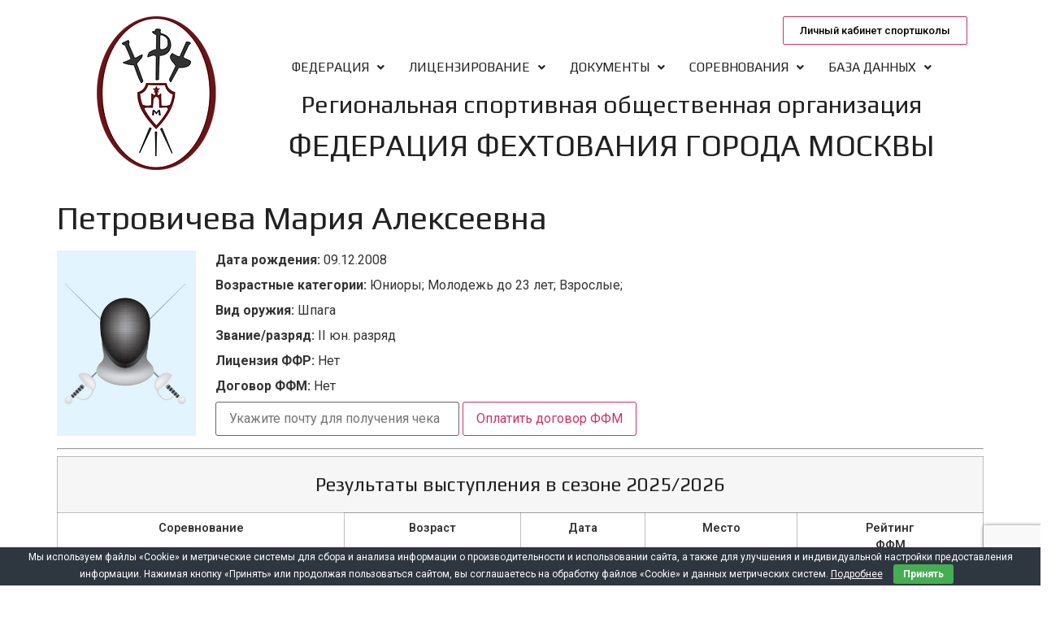

--- FILE ---
content_type: text/html; charset=UTF-8
request_url: http://mosfencing.ru/fencer/petrovicheva-m-a/
body_size: 81326
content:
<!DOCTYPE html>
<html lang="ru-RU">
<head>
	<meta charset="UTF-8" />
	<meta name="viewport" content="width=device-width, initial-scale=1" />
	<link rel="profile" href="http://gmpg.org/xfn/11" />
	<link rel="pingback" href="http://mosfencing.ru/xmlrpc.php" />
	<title>Петровичева Мария Алексеевна &#8212; Федерация фехтования города Москвы</title>
<meta name='robots' content='max-image-preview:large' />
<link rel='dns-prefetch' href='//www.google.com' />
<link rel='dns-prefetch' href='//s.w.org' />
<link rel="alternate" type="application/rss+xml" title="Федерация фехтования города Москвы &raquo; Лента" href="http://mosfencing.ru/feed/" />
<link rel="alternate" type="application/rss+xml" title="Федерация фехтования города Москвы &raquo; Лента комментариев" href="http://mosfencing.ru/comments/feed/" />
<link rel="alternate" type="text/calendar" title="Федерация фехтования города Москвы &raquo; Новостная лента iCal" href="http://mosfencing.ru/events/?ical=1" />
<script>
window._wpemojiSettings = {"baseUrl":"https:\/\/s.w.org\/images\/core\/emoji\/13.1.0\/72x72\/","ext":".png","svgUrl":"https:\/\/s.w.org\/images\/core\/emoji\/13.1.0\/svg\/","svgExt":".svg","source":{"concatemoji":"http:\/\/mosfencing.ru\/wp-includes\/js\/wp-emoji-release.min.js?ver=5.9.12"}};
/*! This file is auto-generated */
!function(e,a,t){var n,r,o,i=a.createElement("canvas"),p=i.getContext&&i.getContext("2d");function s(e,t){var a=String.fromCharCode;p.clearRect(0,0,i.width,i.height),p.fillText(a.apply(this,e),0,0);e=i.toDataURL();return p.clearRect(0,0,i.width,i.height),p.fillText(a.apply(this,t),0,0),e===i.toDataURL()}function c(e){var t=a.createElement("script");t.src=e,t.defer=t.type="text/javascript",a.getElementsByTagName("head")[0].appendChild(t)}for(o=Array("flag","emoji"),t.supports={everything:!0,everythingExceptFlag:!0},r=0;r<o.length;r++)t.supports[o[r]]=function(e){if(!p||!p.fillText)return!1;switch(p.textBaseline="top",p.font="600 32px Arial",e){case"flag":return s([127987,65039,8205,9895,65039],[127987,65039,8203,9895,65039])?!1:!s([55356,56826,55356,56819],[55356,56826,8203,55356,56819])&&!s([55356,57332,56128,56423,56128,56418,56128,56421,56128,56430,56128,56423,56128,56447],[55356,57332,8203,56128,56423,8203,56128,56418,8203,56128,56421,8203,56128,56430,8203,56128,56423,8203,56128,56447]);case"emoji":return!s([10084,65039,8205,55357,56613],[10084,65039,8203,55357,56613])}return!1}(o[r]),t.supports.everything=t.supports.everything&&t.supports[o[r]],"flag"!==o[r]&&(t.supports.everythingExceptFlag=t.supports.everythingExceptFlag&&t.supports[o[r]]);t.supports.everythingExceptFlag=t.supports.everythingExceptFlag&&!t.supports.flag,t.DOMReady=!1,t.readyCallback=function(){t.DOMReady=!0},t.supports.everything||(n=function(){t.readyCallback()},a.addEventListener?(a.addEventListener("DOMContentLoaded",n,!1),e.addEventListener("load",n,!1)):(e.attachEvent("onload",n),a.attachEvent("onreadystatechange",function(){"complete"===a.readyState&&t.readyCallback()})),(n=t.source||{}).concatemoji?c(n.concatemoji):n.wpemoji&&n.twemoji&&(c(n.twemoji),c(n.wpemoji)))}(window,document,window._wpemojiSettings);
</script>
<style>
img.wp-smiley,
img.emoji {
	display: inline !important;
	border: none !important;
	box-shadow: none !important;
	height: 1em !important;
	width: 1em !important;
	margin: 0 0.07em !important;
	vertical-align: -0.1em !important;
	background: none !important;
	padding: 0 !important;
}
</style>
	<link rel='stylesheet' id='tribe-events-pro-mini-calendar-block-styles-css'  href='http://mosfencing.ru/wp-content/plugins/events-calendar-pro/src/resources/css/tribe-events-pro-mini-calendar-block.min.css?ver=6.0.9.1' media='all' />
<link rel='stylesheet' id='wp-block-library-css'  href='http://mosfencing.ru/wp-includes/css/dist/block-library/style.min.css?ver=5.9.12' media='all' />
<style id='global-styles-inline-css'>
body{--wp--preset--color--black: #000000;--wp--preset--color--cyan-bluish-gray: #abb8c3;--wp--preset--color--white: #ffffff;--wp--preset--color--pale-pink: #f78da7;--wp--preset--color--vivid-red: #cf2e2e;--wp--preset--color--luminous-vivid-orange: #ff6900;--wp--preset--color--luminous-vivid-amber: #fcb900;--wp--preset--color--light-green-cyan: #7bdcb5;--wp--preset--color--vivid-green-cyan: #00d084;--wp--preset--color--pale-cyan-blue: #8ed1fc;--wp--preset--color--vivid-cyan-blue: #0693e3;--wp--preset--color--vivid-purple: #9b51e0;--wp--preset--gradient--vivid-cyan-blue-to-vivid-purple: linear-gradient(135deg,rgba(6,147,227,1) 0%,rgb(155,81,224) 100%);--wp--preset--gradient--light-green-cyan-to-vivid-green-cyan: linear-gradient(135deg,rgb(122,220,180) 0%,rgb(0,208,130) 100%);--wp--preset--gradient--luminous-vivid-amber-to-luminous-vivid-orange: linear-gradient(135deg,rgba(252,185,0,1) 0%,rgba(255,105,0,1) 100%);--wp--preset--gradient--luminous-vivid-orange-to-vivid-red: linear-gradient(135deg,rgba(255,105,0,1) 0%,rgb(207,46,46) 100%);--wp--preset--gradient--very-light-gray-to-cyan-bluish-gray: linear-gradient(135deg,rgb(238,238,238) 0%,rgb(169,184,195) 100%);--wp--preset--gradient--cool-to-warm-spectrum: linear-gradient(135deg,rgb(74,234,220) 0%,rgb(151,120,209) 20%,rgb(207,42,186) 40%,rgb(238,44,130) 60%,rgb(251,105,98) 80%,rgb(254,248,76) 100%);--wp--preset--gradient--blush-light-purple: linear-gradient(135deg,rgb(255,206,236) 0%,rgb(152,150,240) 100%);--wp--preset--gradient--blush-bordeaux: linear-gradient(135deg,rgb(254,205,165) 0%,rgb(254,45,45) 50%,rgb(107,0,62) 100%);--wp--preset--gradient--luminous-dusk: linear-gradient(135deg,rgb(255,203,112) 0%,rgb(199,81,192) 50%,rgb(65,88,208) 100%);--wp--preset--gradient--pale-ocean: linear-gradient(135deg,rgb(255,245,203) 0%,rgb(182,227,212) 50%,rgb(51,167,181) 100%);--wp--preset--gradient--electric-grass: linear-gradient(135deg,rgb(202,248,128) 0%,rgb(113,206,126) 100%);--wp--preset--gradient--midnight: linear-gradient(135deg,rgb(2,3,129) 0%,rgb(40,116,252) 100%);--wp--preset--duotone--dark-grayscale: url('#wp-duotone-dark-grayscale');--wp--preset--duotone--grayscale: url('#wp-duotone-grayscale');--wp--preset--duotone--purple-yellow: url('#wp-duotone-purple-yellow');--wp--preset--duotone--blue-red: url('#wp-duotone-blue-red');--wp--preset--duotone--midnight: url('#wp-duotone-midnight');--wp--preset--duotone--magenta-yellow: url('#wp-duotone-magenta-yellow');--wp--preset--duotone--purple-green: url('#wp-duotone-purple-green');--wp--preset--duotone--blue-orange: url('#wp-duotone-blue-orange');--wp--preset--font-size--small: 13px;--wp--preset--font-size--medium: 20px;--wp--preset--font-size--large: 36px;--wp--preset--font-size--x-large: 42px;}.has-black-color{color: var(--wp--preset--color--black) !important;}.has-cyan-bluish-gray-color{color: var(--wp--preset--color--cyan-bluish-gray) !important;}.has-white-color{color: var(--wp--preset--color--white) !important;}.has-pale-pink-color{color: var(--wp--preset--color--pale-pink) !important;}.has-vivid-red-color{color: var(--wp--preset--color--vivid-red) !important;}.has-luminous-vivid-orange-color{color: var(--wp--preset--color--luminous-vivid-orange) !important;}.has-luminous-vivid-amber-color{color: var(--wp--preset--color--luminous-vivid-amber) !important;}.has-light-green-cyan-color{color: var(--wp--preset--color--light-green-cyan) !important;}.has-vivid-green-cyan-color{color: var(--wp--preset--color--vivid-green-cyan) !important;}.has-pale-cyan-blue-color{color: var(--wp--preset--color--pale-cyan-blue) !important;}.has-vivid-cyan-blue-color{color: var(--wp--preset--color--vivid-cyan-blue) !important;}.has-vivid-purple-color{color: var(--wp--preset--color--vivid-purple) !important;}.has-black-background-color{background-color: var(--wp--preset--color--black) !important;}.has-cyan-bluish-gray-background-color{background-color: var(--wp--preset--color--cyan-bluish-gray) !important;}.has-white-background-color{background-color: var(--wp--preset--color--white) !important;}.has-pale-pink-background-color{background-color: var(--wp--preset--color--pale-pink) !important;}.has-vivid-red-background-color{background-color: var(--wp--preset--color--vivid-red) !important;}.has-luminous-vivid-orange-background-color{background-color: var(--wp--preset--color--luminous-vivid-orange) !important;}.has-luminous-vivid-amber-background-color{background-color: var(--wp--preset--color--luminous-vivid-amber) !important;}.has-light-green-cyan-background-color{background-color: var(--wp--preset--color--light-green-cyan) !important;}.has-vivid-green-cyan-background-color{background-color: var(--wp--preset--color--vivid-green-cyan) !important;}.has-pale-cyan-blue-background-color{background-color: var(--wp--preset--color--pale-cyan-blue) !important;}.has-vivid-cyan-blue-background-color{background-color: var(--wp--preset--color--vivid-cyan-blue) !important;}.has-vivid-purple-background-color{background-color: var(--wp--preset--color--vivid-purple) !important;}.has-black-border-color{border-color: var(--wp--preset--color--black) !important;}.has-cyan-bluish-gray-border-color{border-color: var(--wp--preset--color--cyan-bluish-gray) !important;}.has-white-border-color{border-color: var(--wp--preset--color--white) !important;}.has-pale-pink-border-color{border-color: var(--wp--preset--color--pale-pink) !important;}.has-vivid-red-border-color{border-color: var(--wp--preset--color--vivid-red) !important;}.has-luminous-vivid-orange-border-color{border-color: var(--wp--preset--color--luminous-vivid-orange) !important;}.has-luminous-vivid-amber-border-color{border-color: var(--wp--preset--color--luminous-vivid-amber) !important;}.has-light-green-cyan-border-color{border-color: var(--wp--preset--color--light-green-cyan) !important;}.has-vivid-green-cyan-border-color{border-color: var(--wp--preset--color--vivid-green-cyan) !important;}.has-pale-cyan-blue-border-color{border-color: var(--wp--preset--color--pale-cyan-blue) !important;}.has-vivid-cyan-blue-border-color{border-color: var(--wp--preset--color--vivid-cyan-blue) !important;}.has-vivid-purple-border-color{border-color: var(--wp--preset--color--vivid-purple) !important;}.has-vivid-cyan-blue-to-vivid-purple-gradient-background{background: var(--wp--preset--gradient--vivid-cyan-blue-to-vivid-purple) !important;}.has-light-green-cyan-to-vivid-green-cyan-gradient-background{background: var(--wp--preset--gradient--light-green-cyan-to-vivid-green-cyan) !important;}.has-luminous-vivid-amber-to-luminous-vivid-orange-gradient-background{background: var(--wp--preset--gradient--luminous-vivid-amber-to-luminous-vivid-orange) !important;}.has-luminous-vivid-orange-to-vivid-red-gradient-background{background: var(--wp--preset--gradient--luminous-vivid-orange-to-vivid-red) !important;}.has-very-light-gray-to-cyan-bluish-gray-gradient-background{background: var(--wp--preset--gradient--very-light-gray-to-cyan-bluish-gray) !important;}.has-cool-to-warm-spectrum-gradient-background{background: var(--wp--preset--gradient--cool-to-warm-spectrum) !important;}.has-blush-light-purple-gradient-background{background: var(--wp--preset--gradient--blush-light-purple) !important;}.has-blush-bordeaux-gradient-background{background: var(--wp--preset--gradient--blush-bordeaux) !important;}.has-luminous-dusk-gradient-background{background: var(--wp--preset--gradient--luminous-dusk) !important;}.has-pale-ocean-gradient-background{background: var(--wp--preset--gradient--pale-ocean) !important;}.has-electric-grass-gradient-background{background: var(--wp--preset--gradient--electric-grass) !important;}.has-midnight-gradient-background{background: var(--wp--preset--gradient--midnight) !important;}.has-small-font-size{font-size: var(--wp--preset--font-size--small) !important;}.has-medium-font-size{font-size: var(--wp--preset--font-size--medium) !important;}.has-large-font-size{font-size: var(--wp--preset--font-size--large) !important;}.has-x-large-font-size{font-size: var(--wp--preset--font-size--x-large) !important;}
</style>
<link rel='stylesheet' id='owl-carousel-css'  href='http://mosfencing.ru/wp-content/plugins/blog-designer-pack-pro/assets/css/owl.carousel.min.css?ver=1.1.1' media='all' />
<link rel='stylesheet' id='font-awesome-css'  href='http://mosfencing.ru/wp-content/plugins/elementor/assets/lib/font-awesome/css/font-awesome.min.css?ver=4.7.0' media='all' />
<link rel='stylesheet' id='bdpp-public-style-css'  href='http://mosfencing.ru/wp-content/plugins/blog-designer-pack-pro/assets/css/bdpp-public.css?ver=1.1.1' media='all' />
<link rel='stylesheet' id='contact-form-7-css'  href='http://mosfencing.ru/wp-content/plugins/contact-form-7/includes/css/styles.css?ver=5.6.4' media='all' />
<link rel='stylesheet' id='cookie-bar-css-css'  href='http://mosfencing.ru/wp-content/plugins/cookie-bar/css/cookie-bar.css?ver=5.9.12' media='all' />
<link rel='stylesheet' id='hfe-style-css'  href='http://mosfencing.ru/wp-content/plugins/header-footer-elementor/assets/css/header-footer-elementor.css?ver=1.6.13' media='all' />
<link rel='stylesheet' id='elementor-icons-css'  href='http://mosfencing.ru/wp-content/plugins/elementor/assets/lib/eicons/css/elementor-icons.min.css?ver=5.18.0' media='all' />
<link rel='stylesheet' id='elementor-frontend-css'  href='http://mosfencing.ru/wp-content/plugins/elementor/assets/css/frontend-lite.min.css?ver=3.11.2' media='all' />
<link rel='stylesheet' id='swiper-css'  href='http://mosfencing.ru/wp-content/plugins/elementor/assets/lib/swiper/css/swiper.min.css?ver=5.3.6' media='all' />
<link rel='stylesheet' id='elementor-post-13-css'  href='http://mosfencing.ru/wp-content/uploads/elementor/css/post-13.css?ver=1680959416' media='all' />
<link rel='stylesheet' id='font-awesome-5-all-css'  href='http://mosfencing.ru/wp-content/plugins/elementor/assets/lib/font-awesome/css/all.min.css?ver=3.11.2' media='all' />
<link rel='stylesheet' id='font-awesome-4-shim-css'  href='http://mosfencing.ru/wp-content/plugins/elementor/assets/lib/font-awesome/css/v4-shims.min.css?ver=3.11.2' media='all' />
<link rel='stylesheet' id='elementor-global-css'  href='http://mosfencing.ru/wp-content/uploads/elementor/css/global.css?ver=1680959416' media='all' />
<link rel='stylesheet' id='elementor-post-16-css'  href='http://mosfencing.ru/wp-content/uploads/elementor/css/post-16.css?ver=1690901580' media='all' />
<link rel='stylesheet' id='hfe-widgets-style-css'  href='http://mosfencing.ru/wp-content/plugins/header-footer-elementor/inc/widgets-css/frontend.css?ver=1.6.13' media='all' />
<link rel='stylesheet' id='elementor-post-75-css'  href='http://mosfencing.ru/wp-content/uploads/elementor/css/post-75.css?ver=1751465903' media='all' />
<link rel='stylesheet' id='hello-elementor-css'  href='http://mosfencing.ru/wp-content/themes/hello-elementor/style.min.css?ver=2.6.1' media='all' />
<link rel='stylesheet' id='hello-elementor-theme-style-css'  href='http://mosfencing.ru/wp-content/themes/hello-elementor/theme.min.css?ver=2.6.1' media='all' />
<link rel='stylesheet' id='google-fonts-1-css'  href='https://fonts.googleapis.com/css?family=Play%3A100%2C100italic%2C200%2C200italic%2C300%2C300italic%2C400%2C400italic%2C500%2C500italic%2C600%2C600italic%2C700%2C700italic%2C800%2C800italic%2C900%2C900italic%7CRoboto+Slab%3A100%2C100italic%2C200%2C200italic%2C300%2C300italic%2C400%2C400italic%2C500%2C500italic%2C600%2C600italic%2C700%2C700italic%2C800%2C800italic%2C900%2C900italic%7CRoboto%3A100%2C100italic%2C200%2C200italic%2C300%2C300italic%2C400%2C400italic%2C500%2C500italic%2C600%2C600italic%2C700%2C700italic%2C800%2C800italic%2C900%2C900italic&#038;display=swap&#038;subset=cyrillic&#038;ver=5.9.12' media='all' />
<link rel='stylesheet' id='elementor-icons-shared-0-css'  href='http://mosfencing.ru/wp-content/plugins/elementor/assets/lib/font-awesome/css/fontawesome.min.css?ver=5.15.3' media='all' />
<link rel='stylesheet' id='elementor-icons-fa-solid-css'  href='http://mosfencing.ru/wp-content/plugins/elementor/assets/lib/font-awesome/css/solid.min.css?ver=5.15.3' media='all' />
<link rel='stylesheet' id='elementor-icons-fa-regular-css'  href='http://mosfencing.ru/wp-content/plugins/elementor/assets/lib/font-awesome/css/regular.min.css?ver=5.15.3' media='all' />
<link rel="preconnect" href="https://fonts.gstatic.com/" crossorigin><script src='http://mosfencing.ru/wp-includes/js/jquery/jquery.min.js?ver=3.6.0' id='jquery-core-js'></script>
<script src='http://mosfencing.ru/wp-includes/js/jquery/jquery-migrate.min.js?ver=3.3.2' id='jquery-migrate-js'></script>
<script src='http://mosfencing.ru/wp-content/plugins/cookie-bar/js/cookie-bar.js?ver=1768663956' id='cookie-bar-js-js'></script>
<script src='http://mosfencing.ru/wp-content/plugins/elementor/assets/lib/font-awesome/js/v4-shims.min.js?ver=3.11.2' id='font-awesome-4-shim-js'></script>
<script src='http://mosfencing.ru/wp-content/themes/hello-elementor/includes/db_scripts/payment_prepare.js?ver=5.9.12' id='payment_prepare-js'></script>
<script src='http://mosfencing.ru/wp-content/themes/hello-elementor/includes/db_scripts/payment_prepare_start.js?ver=5.9.12' id='payment_prepare_start-js'></script>
<script src='http://mosfencing.ru/wp-content/themes/hello-elementor/includes/db_scripts/search_fights_fencer.js?ver=5.9.12' id='search_fights_fencer-js'></script>
<link rel="https://api.w.org/" href="http://mosfencing.ru/wp-json/" /><link rel="EditURI" type="application/rsd+xml" title="RSD" href="http://mosfencing.ru/xmlrpc.php?rsd" />
<link rel="wlwmanifest" type="application/wlwmanifest+xml" href="http://mosfencing.ru/wp-includes/wlwmanifest.xml" /> 
<meta name="generator" content="WordPress 5.9.12" />
<link rel="canonical" href="http://mosfencing.ru/fencer/petrovicheva-m-a/" />
<link rel='shortlink' href='http://mosfencing.ru/?p=2957' />
<link rel="alternate" type="application/json+oembed" href="http://mosfencing.ru/wp-json/oembed/1.0/embed?url=http%3A%2F%2Fmosfencing.ru%2Ffencer%2Fpetrovicheva-m-a%2F" />
<link rel="alternate" type="text/xml+oembed" href="http://mosfencing.ru/wp-json/oembed/1.0/embed?url=http%3A%2F%2Fmosfencing.ru%2Ffencer%2Fpetrovicheva-m-a%2F&#038;format=xml" />
<meta name="tec-api-version" content="v1"><meta name="tec-api-origin" content="http://mosfencing.ru"><link rel="alternate" href="http://mosfencing.ru/wp-json/tribe/events/v1/" /><meta name="generator" content="Elementor 3.11.2; features: e_dom_optimization, e_optimized_assets_loading, e_optimized_css_loading, a11y_improvements, additional_custom_breakpoints; settings: css_print_method-external, google_font-enabled, font_display-swap">
<link rel="icon" href="http://mosfencing.ru/wp-content/uploads/2023/04/cropped-logo_FFM-32x32.png" sizes="32x32" />
<link rel="icon" href="http://mosfencing.ru/wp-content/uploads/2023/04/cropped-logo_FFM-192x192.png" sizes="192x192" />
<link rel="apple-touch-icon" href="http://mosfencing.ru/wp-content/uploads/2023/04/cropped-logo_FFM-180x180.png" />
<meta name="msapplication-TileImage" content="http://mosfencing.ru/wp-content/uploads/2023/04/cropped-logo_FFM-270x270.png" />
		<style id="wp-custom-css">
			h1,h2,h3,h4 
{
  color: #212121;
  font-family: "Play", Sans-serif;
  font-weight: 400;
}
h2.entry-title 
{
  font-size: 32px;
  line-height: 36px;
}
.elementor-page .page h1.entry-title 
{
display:none;
}

.elementor-16 .elementor-element.elementor-element-457ad00 ul.sub-menu {
  width: 300px!important;
}
.sub-menu .menu-item a.hfe-sub-menu-item {
	font-size: 0.9em!important;
}
.wpcf7-form-control-wrap input, textarea {
	margin-top:5px;
}

.org-name a {
	text-decoration:none;
}

@media only screen and (min-width: 767px) {
	#small-title .elementor-heading-title {
		font-size: 30px;
		line-height: 36px;
	}
	#big-title .elementor-heading-title {
		font-size: 38px;
		line-height: 42px;
	}
}
@media only screen and (max-width: 766px) {
	#small-title .elementor-heading-title {
		font-size: 20px;
		line-height: 24px;
	}
	#big-title .elementor-heading-title {
		font-size: 23px;
		line-height: 26px;
	}
}
p {
  font-family: "Roboto", Sans-serif;
	font-weight: 400;
	font-size: 18px;
}
.bdpp-post-list-content .bdpp-post-title {
	font-size: 18px;
	line-height: 24px;
}
.bdpp-post-overlay .bdpp-post-title {
	font-size: 24px;
	line-height: 28px;
}

.bdpp-post-list-content .bdpp-post-img-bg {
	width:100%;
}
@media only screen and (max-width: 40.0625em) {  
.bdpp-post-list-content .bdpp-col-66 {
	width:66%;
	}
.bdpp-post-list-right.bdpp-col-3 {
	width:33%;
}
}
.bdpp-post-list-main{
	border-color: #f6f6f6;
	border-style: solid;
	border-width: 2px;
	margin-bottom: 15px;
}
.bdpp-post-list-main .bdpp-post-img-bg {
  margin-bottom: 5px;
	margin-top: 5px;
}
/*Стили для базы данных*/
@media (max-width: 768px) {
	.mobile-hide {
		display: none;
	}
          .db_card_img {
            width: 100%; } 
	      .db_card_fields {
            width: 100%; } 
	td.table_header {
		padding: 3px 3px;
		text-align: center;
	}	
	td.fencer, td.add_info, td.dog_fio, td.dog_born {
		padding: 3px 3px;
		font-size:14px;
	}	
	.search_cell {
 	  width: 45%!important;
}
}
@media (min-width: 769px) {
	.desktop-hide {
		display: none;
	}
          .db_card_img {
            width: 15%; 
	margin-right:20px;} 
	      .db_card_fields {
            width: 75%; } 
		.db_card_img, .db_card_fields {
		display: inline-block;
		vertical-align: top;
		}
	td.table_header {
		padding: 8px 8px;
		text-align: center;
		font-weight:600;
	}	
	td.fencer, td.add_info, td.dog_fio, td.dog_born, td.dog_weapon, td.dog_org {
		padding: 8px 8px;
		font-size:15px;
		vertical-align: center;
	}	
/*Стили для Календаря*/	
	.tribe-events-event-meta.primary {
		width:100%!important;
	}
		.tribe-events-event-meta.secondary {
		width:100%!important;
	}
	.tribe-events-venue-map {
		width:60%!important;
	}
}
.tribe-events-meta-group-details dt,dd {
	margin-top:3px!important;
	margin-bottom:3px!important;
}
.tribe-events-meta-group a {
    color: #cc3366;
	text-decoration:none;
}
#tribe-events-pg-template {
	padding:0;
}
.tribe-events-back {
    margin-bottom: 20px;
}
.tribe-events-notices li {
	color:red;
}
.tribe-events-single-event-title, .tribe-event-date-start, .tribe-event-date-end {
	font-size: var(--tec-font-size-8);
}
.tribe-events-schedule, .tribe-events-schedule h2 {
	margin-top:0;
}
.tribe-common--breakpoint-medium.tribe-events .tribe-events-l-container {
    padding-top: 0;
}
.tribe-events-c-ical, .tribe-events-header__breadcrumbs, .tribe-events-c-breadcrumbs {
	display:none;
}
.tribe-common .tribe-common-h8 {
    font-size: var(--tec-font-size-2);
}
.tribe-events-pro-organizer_coach, .tribe-events-pro-organizer_fencer {
    align-items: center;
    display: flex;
    flex-direction: row;
    flex-wrap: wrap;
	flex-grow: 1;
flex-shrink: 1;
flex-basis: auto;
	margin-bottom: var(--tec-spacer-7)!important;
	padding: var(--tec-spacer-7)!important;
}
.tribe-common td {
	border: 1px solid var(--tec-color-border-default);
}
.tribe-common table {
	margin-top:20px;
}
.tribe-common a {
	color:#cc3366;
	text-decoration:none;
}
.tribe-events-calendar-list__event-title {
	font-family:play, sans-serif!important;
	font-weight:400!important;
	font-size:24px!important;
}
.tribe-events-calendar-list__event-title-link
{
	color:#cc3366!important;
}
.tribe-events-calendar-list__event-venue span 
{
	font-family:Roboto,sans-serif!important;
}
.tribe-events-calendar-list__event-datetime span 
{
	font-family:Roboto,sans-serif!important;
}
.tribe-events-calendar-list__event-date-tag-datetime 
{
	border: 1px solid var(--tec-color-border-default)!important;
border-radius: var(--tec-border-radius-default)!important;
height: 40%!important;
	padding-top: 10px!important;
}
.tribe-events-c-subscribe-dropdown__button-text
{
display:none;	
}
.tribe-events-c-subscribe-dropdown__container 
{
display:none!important;	
}
.tribe-events .tribe-events-calendar-month__multiday-event-bar-inner {
  background-color: var(--tec-color-background);
		border: 1px solid var(--tec-color-border-default)!important;
}
.tribe-events .tribe-events-calendar-month__multiday-event--past .tribe-events-calendar-month__multiday-event-bar-inner 
{
  background-color: #f6f6f6;
		border: 1px solid var(--tec-color-border-default)!important;
}
.tribe-common .tribe-common-h8 {
  font-size: var(--tec-font-size-1);
}
.tribe-events-single-event-title, .tribe-event-date-start, .tribe-event-date-end {
  font-size: var(--tec-font-size-6);
}
/*Календарь на мобильных*/
@media only screen and (max-width: 766px) {
#tribe-events-pg-template 
{
margin:15px;	
}
.alignwide {
  margin-left: 0px!important;
}
	.tribe-events-calendar-list__event-date-tag 
	{
	display: none;	
	}	
}
/*Стили для карточек и таблиц*/
.sc_table a {
	color:#cc3366;
	text-decoration:none;
}
.db_card_label {
    margin: 0 0 7px;
		font-size: 16px;
	}
.coach_label h4{
	margin: 5px 0;
}
td.add_info {
text-align:center;
}	
.sc_table table {
	border: 1px solid var(--tec-color-border-default);
}
.search_cell {
    display: inline-block;
    margin: 5px;
    vertical-align: top;
    text-align: left;
	width: 17%;
}
.search_cell select {
	width: 100%;
	line-height: normal;
  padding: 9px 13px 10px;
}
.search_cell input[type="button"] {
    line-height: normal;
		padding: .6rem 1rem;
}
.search_cell label {
	margin-bottom: 5px;
}
#comments {
	display: none;	
}
/*Интерфейс администратора*/
#dashboard-check-main {
  overflow: hidden;
  margin: 0 -8px;
}
.nso-core-ui .button-primary {
  background: #007cba;
  border-color: #007cba;
  color: #fff;
  text-decoration: none;
  text-shadow: none;
}

.nso-core-ui .button, .nso-core-ui .button-primary, .nso-core-ui .button-secondary {
  display: inline-block;
  text-decoration: none;
  font-size: 13px;
  line-height: 2.15384615;
  min-height: 30px;
  margin: 0;
    margin-right: 0px;
  padding: 0 10px;
  cursor: pointer;
  border-width: 1px;
  border-style: solid;
  -webkit-appearance: none;
  border-radius: 3px;
  white-space: nowrap;
  box-sizing: border-box;
}

#import_form label {
margin: 1em 0;	
}
/*Форма оплаты*/
.email_input {
	width: 300px!important;
}
/*Личный кабинет*/
.elementor-widget-tabs.elementor-tabs-view-vertical .elementor-tabs-wrapper{
	width:25%;
	flex-shrink:0;
	}
.elementor-widget-tabs.elementor-tabs-view-vertical .elementor-tab-desktop-title.elementor-active{
	border-right-style:none
	}
.elementor-widget-tabs.elementor-tabs-view-vertical .elementor-tab-desktop-title.elementor-active:after,.elementor-widget-tabs.elementor-tabs-view-vertical .elementor-tab-desktop-title.elementor-active:before{h
	eight:999em;
	width:0;
	right:0;
	border-right-style:solid;
}
.elementor-widget-tabs.elementor-tabs-view-vertical .elementor-tab-desktop-title.elementor-active:before{
	top:0;
	transform:translateY(-100%);
	}
.elementor-widget-tabs.elementor-tabs-view-vertical .elementor-tab-desktop-title.elementor-active:after{
	top:100%;
	}
.elementor-widget-tabs.elementor-tabs-view-horizontal .elementor-tab-desktop-title{
	display:table-cell;
	}
.elementor-widget-tabs.elementor-tabs-view-horizontal .elementor-tab-desktop-title.elementor-active{
	border-bottom-style:none;
	}
.elementor-widget-tabs.elementor-tabs-view-horizontal .elementor-tab-desktop-title.elementor-active:after,.elementor-widget-tabs.elementor-tabs-view-horizontal .elementor-tab-desktop-title.elementor-active:before{
	bottom:0;
	height:0;
	width:999em;
	border-bottom-style:solid;
	}
.elementor-widget-tabs.elementor-tabs-view-horizontal .elementor-tab-desktop-title.elementor-active:before{
	right:100%;
	}
.elementor-widget-tabs.elementor-tabs-view-horizontal .elementor-tab-desktop-title.elementor-active:after{
	left:100%;
	}
.elementor-widget-tabs .elementor-tab-content,.elementor-widget-tabs .elementor-tab-title,.elementor-widget-tabs .elementor-tab-title:after,.elementor-widget-tabs .elementor-tab-title:before,.elementor-widget-tabs .elementor-tabs-content-wrapper{
	border:1px #d4d4d4;
	}
.elementor-widget-tabs .elementor-tabs{
	text-align:left;
	}
.elementor-widget-tabs .elementor-tabs-wrapper{
	overflow:hidden;
	}
.elementor-widget-tabs .elementor-tab-title{
	cursor:pointer;
	outline:var(--focus-outline,none);
	}
.elementor-widget-tabs .elementor-tab-desktop-title{
	position:relative;
	padding:20px 25px;
	font-weight:700;
	line-height:1;
	border:solid transparent;
	}
.elementor-widget-tabs .elementor-tab-desktop-title.elementor-active{
	border-color:#d4d4d4;
	}
.elementor-widget-tabs .elementor-tab-desktop-title.elementor-active:after,.elementor-widget-tabs .elementor-tab-desktop-title.elementor-active:before{
	display:block;
	content:"";
	position:absolute;
	}
.elementor-widget-tabs .elementor-tab-desktop-title:focus-visible{
	border:1px solid #000;
	}
.elementor-widget-tabs .elementor-tab-mobile-title{
	padding:10px;
	cursor:pointer;
	}
.elementor-widget-tabs .elementor-tab-content{
	padding:20px;
	display:none;
	}
@media (max-width:767px){
.elementor-tabs .elementor-tab-content,.elementor-tabs .elementor-tab-title{
	border-style:solid solid none;
	}
.elementor-tabs .elementor-tabs-wrapper{
	display:none;
	}
.elementor-tabs .elementor-tabs-content-wrapper{
	border-bottom-style:solid;
	}
.elementor-tabs .elementor-tab-content{
	padding:10px;
	}
	}
@media (min-width:768px){
.elementor-widget-tabs.elementor-tabs-view-vertical .elementor-tabs{
	display:flex;
	}
.elementor-widget-tabs.elementor-tabs-view-vertical .elementor-tabs-wrapper{
	flex-direction:column;
	}
.elementor-widget-tabs.elementor-tabs-view-vertical .elementor-tabs-content-wrapper{
	flex-grow:1;
	border-style:solid solid solid none;
	}
.elementor-widget-tabs.elementor-tabs-view-horizontal .elementor-tab-content{
	border-style:none solid solid;
	}
.elementor-widget-tabs.elementor-tabs-alignment-center .elementor-tabs-wrapper,.elementor-widget-tabs.elementor-tabs-alignment-end .elementor-tabs-wrapper,.elementor-widget-tabs.elementor-tabs-alignment-stretch .elementor-tabs-wrapper{
	display:flex;
	}
.elementor-widget-tabs.elementor-tabs-alignment-center .elementor-tabs-wrapper{
	justify-content:center;
	}
.elementor-widget-tabs.elementor-tabs-alignment-end .elementor-tabs-wrapper{
	justify-content:flex-end;
	}
.elementor-widget-tabs.elementor-tabs-alignment-stretch.elementor-tabs-view-horizontal .elementor-tab-title{
	width:100%;
	}
.elementor-widget-tabs.elementor-tabs-alignment-stretch.elementor-tabs-view-vertical .elementor-tab-title{
	height:100%;
	}
.elementor-tabs .elementor-tab-mobile-title{
	display:none;
	}
	}
/*Личный кабинет на мобильных*/
@media (max-width:767px){
#event_rule_select {
	width:25em!important;
	font-size:0.8em;
}
}
#member-btn {
	text-decoration:none;
}
/*Форма для ввода спортсменов*/	 
.one-half, .one-third {
	    position: relative;
	    margin-right: 4%;
	    float: left;
	        margin-bottom: 20px;
	}
.one-half { width: 48%; }
.one-third { width: 30.66%; }
.last {
	    margin-right: 0 !important;
	    clear: right;
	}
.wpcf7-form-control-wrap select {
  margin-top: 5px;
}
@media only screen and (max-width: 767px) {
	    .one-half, .one-third {
	        width: 100%;
	        margin-right: 0;
	    }
	}
#add_fencer_form label {
	margin-bottom:5px;
	margin-top:10px;
}		</style>
		</head>

<body class="fencer-template fencer-template-template-parts fencer-template-single-fencer fencer-template-template-partssingle-fencer-php single single-fencer postid-2957 wp-custom-logo tribe-no-js ehf-header ehf-footer ehf-template-hello-elementor ehf-stylesheet-hello-elementor elementor-default elementor-kit-13">
<svg xmlns="http://www.w3.org/2000/svg" viewBox="0 0 0 0" width="0" height="0" focusable="false" role="none" style="visibility: hidden; position: absolute; left: -9999px; overflow: hidden;" ><defs><filter id="wp-duotone-dark-grayscale"><feColorMatrix color-interpolation-filters="sRGB" type="matrix" values=" .299 .587 .114 0 0 .299 .587 .114 0 0 .299 .587 .114 0 0 .299 .587 .114 0 0 " /><feComponentTransfer color-interpolation-filters="sRGB" ><feFuncR type="table" tableValues="0 0.49803921568627" /><feFuncG type="table" tableValues="0 0.49803921568627" /><feFuncB type="table" tableValues="0 0.49803921568627" /><feFuncA type="table" tableValues="1 1" /></feComponentTransfer><feComposite in2="SourceGraphic" operator="in" /></filter></defs></svg><svg xmlns="http://www.w3.org/2000/svg" viewBox="0 0 0 0" width="0" height="0" focusable="false" role="none" style="visibility: hidden; position: absolute; left: -9999px; overflow: hidden;" ><defs><filter id="wp-duotone-grayscale"><feColorMatrix color-interpolation-filters="sRGB" type="matrix" values=" .299 .587 .114 0 0 .299 .587 .114 0 0 .299 .587 .114 0 0 .299 .587 .114 0 0 " /><feComponentTransfer color-interpolation-filters="sRGB" ><feFuncR type="table" tableValues="0 1" /><feFuncG type="table" tableValues="0 1" /><feFuncB type="table" tableValues="0 1" /><feFuncA type="table" tableValues="1 1" /></feComponentTransfer><feComposite in2="SourceGraphic" operator="in" /></filter></defs></svg><svg xmlns="http://www.w3.org/2000/svg" viewBox="0 0 0 0" width="0" height="0" focusable="false" role="none" style="visibility: hidden; position: absolute; left: -9999px; overflow: hidden;" ><defs><filter id="wp-duotone-purple-yellow"><feColorMatrix color-interpolation-filters="sRGB" type="matrix" values=" .299 .587 .114 0 0 .299 .587 .114 0 0 .299 .587 .114 0 0 .299 .587 .114 0 0 " /><feComponentTransfer color-interpolation-filters="sRGB" ><feFuncR type="table" tableValues="0.54901960784314 0.98823529411765" /><feFuncG type="table" tableValues="0 1" /><feFuncB type="table" tableValues="0.71764705882353 0.25490196078431" /><feFuncA type="table" tableValues="1 1" /></feComponentTransfer><feComposite in2="SourceGraphic" operator="in" /></filter></defs></svg><svg xmlns="http://www.w3.org/2000/svg" viewBox="0 0 0 0" width="0" height="0" focusable="false" role="none" style="visibility: hidden; position: absolute; left: -9999px; overflow: hidden;" ><defs><filter id="wp-duotone-blue-red"><feColorMatrix color-interpolation-filters="sRGB" type="matrix" values=" .299 .587 .114 0 0 .299 .587 .114 0 0 .299 .587 .114 0 0 .299 .587 .114 0 0 " /><feComponentTransfer color-interpolation-filters="sRGB" ><feFuncR type="table" tableValues="0 1" /><feFuncG type="table" tableValues="0 0.27843137254902" /><feFuncB type="table" tableValues="0.5921568627451 0.27843137254902" /><feFuncA type="table" tableValues="1 1" /></feComponentTransfer><feComposite in2="SourceGraphic" operator="in" /></filter></defs></svg><svg xmlns="http://www.w3.org/2000/svg" viewBox="0 0 0 0" width="0" height="0" focusable="false" role="none" style="visibility: hidden; position: absolute; left: -9999px; overflow: hidden;" ><defs><filter id="wp-duotone-midnight"><feColorMatrix color-interpolation-filters="sRGB" type="matrix" values=" .299 .587 .114 0 0 .299 .587 .114 0 0 .299 .587 .114 0 0 .299 .587 .114 0 0 " /><feComponentTransfer color-interpolation-filters="sRGB" ><feFuncR type="table" tableValues="0 0" /><feFuncG type="table" tableValues="0 0.64705882352941" /><feFuncB type="table" tableValues="0 1" /><feFuncA type="table" tableValues="1 1" /></feComponentTransfer><feComposite in2="SourceGraphic" operator="in" /></filter></defs></svg><svg xmlns="http://www.w3.org/2000/svg" viewBox="0 0 0 0" width="0" height="0" focusable="false" role="none" style="visibility: hidden; position: absolute; left: -9999px; overflow: hidden;" ><defs><filter id="wp-duotone-magenta-yellow"><feColorMatrix color-interpolation-filters="sRGB" type="matrix" values=" .299 .587 .114 0 0 .299 .587 .114 0 0 .299 .587 .114 0 0 .299 .587 .114 0 0 " /><feComponentTransfer color-interpolation-filters="sRGB" ><feFuncR type="table" tableValues="0.78039215686275 1" /><feFuncG type="table" tableValues="0 0.94901960784314" /><feFuncB type="table" tableValues="0.35294117647059 0.47058823529412" /><feFuncA type="table" tableValues="1 1" /></feComponentTransfer><feComposite in2="SourceGraphic" operator="in" /></filter></defs></svg><svg xmlns="http://www.w3.org/2000/svg" viewBox="0 0 0 0" width="0" height="0" focusable="false" role="none" style="visibility: hidden; position: absolute; left: -9999px; overflow: hidden;" ><defs><filter id="wp-duotone-purple-green"><feColorMatrix color-interpolation-filters="sRGB" type="matrix" values=" .299 .587 .114 0 0 .299 .587 .114 0 0 .299 .587 .114 0 0 .299 .587 .114 0 0 " /><feComponentTransfer color-interpolation-filters="sRGB" ><feFuncR type="table" tableValues="0.65098039215686 0.40392156862745" /><feFuncG type="table" tableValues="0 1" /><feFuncB type="table" tableValues="0.44705882352941 0.4" /><feFuncA type="table" tableValues="1 1" /></feComponentTransfer><feComposite in2="SourceGraphic" operator="in" /></filter></defs></svg><svg xmlns="http://www.w3.org/2000/svg" viewBox="0 0 0 0" width="0" height="0" focusable="false" role="none" style="visibility: hidden; position: absolute; left: -9999px; overflow: hidden;" ><defs><filter id="wp-duotone-blue-orange"><feColorMatrix color-interpolation-filters="sRGB" type="matrix" values=" .299 .587 .114 0 0 .299 .587 .114 0 0 .299 .587 .114 0 0 .299 .587 .114 0 0 " /><feComponentTransfer color-interpolation-filters="sRGB" ><feFuncR type="table" tableValues="0.098039215686275 1" /><feFuncG type="table" tableValues="0 0.66274509803922" /><feFuncB type="table" tableValues="0.84705882352941 0.41960784313725" /><feFuncA type="table" tableValues="1 1" /></feComponentTransfer><feComposite in2="SourceGraphic" operator="in" /></filter></defs></svg><div id="page" class="hfeed site">

		<header id="masthead" itemscope="itemscope" itemtype="https://schema.org/WPHeader">
			<p class="main-title bhf-hidden" itemprop="headline"><a href="http://mosfencing.ru" title="Федерация фехтования города Москвы" rel="home">Федерация фехтования города Москвы</a></p>
					<div data-elementor-type="wp-post" data-elementor-id="16" class="elementor elementor-16">
									<section class="elementor-section elementor-top-section elementor-element elementor-element-47d8bce elementor-section-boxed elementor-section-height-default elementor-section-height-default" data-id="47d8bce" data-element_type="section">
						<div class="elementor-container elementor-column-gap-default">
					<div class="elementor-column elementor-col-100 elementor-top-column elementor-element elementor-element-0ff7fdf" data-id="0ff7fdf" data-element_type="column">
			<div class="elementor-widget-wrap elementor-element-populated">
								<section class="elementor-section elementor-inner-section elementor-element elementor-element-433b4c2 elementor-section-boxed elementor-section-height-default elementor-section-height-default" data-id="433b4c2" data-element_type="section">
						<div class="elementor-container elementor-column-gap-default">
					<div class="elementor-column elementor-col-50 elementor-inner-column elementor-element elementor-element-cab8cd7" data-id="cab8cd7" data-element_type="column">
			<div class="elementor-widget-wrap elementor-element-populated">
								<div class="elementor-element elementor-element-64eb0ac elementor-widget elementor-widget-site-logo" data-id="64eb0ac" data-element_type="widget" data-settings="{&quot;align&quot;:&quot;center&quot;,&quot;width&quot;:{&quot;unit&quot;:&quot;%&quot;,&quot;size&quot;:&quot;&quot;,&quot;sizes&quot;:[]},&quot;width_tablet&quot;:{&quot;unit&quot;:&quot;%&quot;,&quot;size&quot;:&quot;&quot;,&quot;sizes&quot;:[]},&quot;width_mobile&quot;:{&quot;unit&quot;:&quot;%&quot;,&quot;size&quot;:&quot;&quot;,&quot;sizes&quot;:[]},&quot;space&quot;:{&quot;unit&quot;:&quot;%&quot;,&quot;size&quot;:&quot;&quot;,&quot;sizes&quot;:[]},&quot;space_tablet&quot;:{&quot;unit&quot;:&quot;%&quot;,&quot;size&quot;:&quot;&quot;,&quot;sizes&quot;:[]},&quot;space_mobile&quot;:{&quot;unit&quot;:&quot;%&quot;,&quot;size&quot;:&quot;&quot;,&quot;sizes&quot;:[]},&quot;image_border_radius&quot;:{&quot;unit&quot;:&quot;px&quot;,&quot;top&quot;:&quot;&quot;,&quot;right&quot;:&quot;&quot;,&quot;bottom&quot;:&quot;&quot;,&quot;left&quot;:&quot;&quot;,&quot;isLinked&quot;:true},&quot;image_border_radius_tablet&quot;:{&quot;unit&quot;:&quot;px&quot;,&quot;top&quot;:&quot;&quot;,&quot;right&quot;:&quot;&quot;,&quot;bottom&quot;:&quot;&quot;,&quot;left&quot;:&quot;&quot;,&quot;isLinked&quot;:true},&quot;image_border_radius_mobile&quot;:{&quot;unit&quot;:&quot;px&quot;,&quot;top&quot;:&quot;&quot;,&quot;right&quot;:&quot;&quot;,&quot;bottom&quot;:&quot;&quot;,&quot;left&quot;:&quot;&quot;,&quot;isLinked&quot;:true},&quot;caption_padding&quot;:{&quot;unit&quot;:&quot;px&quot;,&quot;top&quot;:&quot;&quot;,&quot;right&quot;:&quot;&quot;,&quot;bottom&quot;:&quot;&quot;,&quot;left&quot;:&quot;&quot;,&quot;isLinked&quot;:true},&quot;caption_padding_tablet&quot;:{&quot;unit&quot;:&quot;px&quot;,&quot;top&quot;:&quot;&quot;,&quot;right&quot;:&quot;&quot;,&quot;bottom&quot;:&quot;&quot;,&quot;left&quot;:&quot;&quot;,&quot;isLinked&quot;:true},&quot;caption_padding_mobile&quot;:{&quot;unit&quot;:&quot;px&quot;,&quot;top&quot;:&quot;&quot;,&quot;right&quot;:&quot;&quot;,&quot;bottom&quot;:&quot;&quot;,&quot;left&quot;:&quot;&quot;,&quot;isLinked&quot;:true},&quot;caption_space&quot;:{&quot;unit&quot;:&quot;px&quot;,&quot;size&quot;:0,&quot;sizes&quot;:[]},&quot;caption_space_tablet&quot;:{&quot;unit&quot;:&quot;px&quot;,&quot;size&quot;:&quot;&quot;,&quot;sizes&quot;:[]},&quot;caption_space_mobile&quot;:{&quot;unit&quot;:&quot;px&quot;,&quot;size&quot;:&quot;&quot;,&quot;sizes&quot;:[]}}" data-widget_type="site-logo.default">
				<div class="elementor-widget-container">
					<div class="hfe-site-logo">
													<a data-elementor-open-lightbox=""  class='elementor-clickable' href="http://mosfencing.ru">
							<div class="hfe-site-logo-set">           
				<div class="hfe-site-logo-container">
					<img class="hfe-site-logo-img elementor-animation-"  src="http://mosfencing.ru/wp-content/uploads/2023/02/mos-fencing-logo.webp" alt=""/>
				</div>
			</div>
							</a>
						</div>  
					</div>
				</div>
					</div>
		</div>
				<div class="elementor-column elementor-col-50 elementor-inner-column elementor-element elementor-element-d653e1b" data-id="d653e1b" data-element_type="column">
			<div class="elementor-widget-wrap elementor-element-populated">
								<div class="elementor-element elementor-element-bd1e967 elementor-align-right elementor-widget elementor-widget-button" data-id="bd1e967" data-element_type="widget" data-widget_type="button.default">
				<div class="elementor-widget-container">
					<div class="elementor-button-wrapper">
			<a href="https://mosfencing.ru/member-login/" class="elementor-button-link elementor-button elementor-size-xs" role="button" id="member-btn">
						<span class="elementor-button-content-wrapper">
						<span class="elementor-button-text">Личный кабинет спортшколы</span>
		</span>
					</a>
		</div>
				</div>
				</div>
				<div class="elementor-element elementor-element-457ad00 hfe-nav-menu__align-center hfe-submenu-icon-arrow hfe-submenu-animation-none hfe-link-redirect-child hfe-nav-menu__breakpoint-tablet elementor-widget elementor-widget-navigation-menu" data-id="457ad00" data-element_type="widget" data-settings="{&quot;padding_vertical_menu_item&quot;:{&quot;unit&quot;:&quot;px&quot;,&quot;size&quot;:10,&quot;sizes&quot;:[]},&quot;padding_horizontal_menu_item&quot;:{&quot;unit&quot;:&quot;px&quot;,&quot;size&quot;:15,&quot;sizes&quot;:[]},&quot;padding_horizontal_menu_item_tablet&quot;:{&quot;unit&quot;:&quot;px&quot;,&quot;size&quot;:&quot;&quot;,&quot;sizes&quot;:[]},&quot;padding_horizontal_menu_item_mobile&quot;:{&quot;unit&quot;:&quot;px&quot;,&quot;size&quot;:&quot;&quot;,&quot;sizes&quot;:[]},&quot;padding_vertical_menu_item_tablet&quot;:{&quot;unit&quot;:&quot;px&quot;,&quot;size&quot;:&quot;&quot;,&quot;sizes&quot;:[]},&quot;padding_vertical_menu_item_mobile&quot;:{&quot;unit&quot;:&quot;px&quot;,&quot;size&quot;:&quot;&quot;,&quot;sizes&quot;:[]},&quot;menu_space_between&quot;:{&quot;unit&quot;:&quot;px&quot;,&quot;size&quot;:&quot;&quot;,&quot;sizes&quot;:[]},&quot;menu_space_between_tablet&quot;:{&quot;unit&quot;:&quot;px&quot;,&quot;size&quot;:&quot;&quot;,&quot;sizes&quot;:[]},&quot;menu_space_between_mobile&quot;:{&quot;unit&quot;:&quot;px&quot;,&quot;size&quot;:&quot;&quot;,&quot;sizes&quot;:[]},&quot;menu_row_space&quot;:{&quot;unit&quot;:&quot;px&quot;,&quot;size&quot;:&quot;&quot;,&quot;sizes&quot;:[]},&quot;menu_row_space_tablet&quot;:{&quot;unit&quot;:&quot;px&quot;,&quot;size&quot;:&quot;&quot;,&quot;sizes&quot;:[]},&quot;menu_row_space_mobile&quot;:{&quot;unit&quot;:&quot;px&quot;,&quot;size&quot;:&quot;&quot;,&quot;sizes&quot;:[]},&quot;dropdown_border_radius&quot;:{&quot;unit&quot;:&quot;px&quot;,&quot;top&quot;:&quot;&quot;,&quot;right&quot;:&quot;&quot;,&quot;bottom&quot;:&quot;&quot;,&quot;left&quot;:&quot;&quot;,&quot;isLinked&quot;:true},&quot;dropdown_border_radius_tablet&quot;:{&quot;unit&quot;:&quot;px&quot;,&quot;top&quot;:&quot;&quot;,&quot;right&quot;:&quot;&quot;,&quot;bottom&quot;:&quot;&quot;,&quot;left&quot;:&quot;&quot;,&quot;isLinked&quot;:true},&quot;dropdown_border_radius_mobile&quot;:{&quot;unit&quot;:&quot;px&quot;,&quot;top&quot;:&quot;&quot;,&quot;right&quot;:&quot;&quot;,&quot;bottom&quot;:&quot;&quot;,&quot;left&quot;:&quot;&quot;,&quot;isLinked&quot;:true},&quot;width_dropdown_item&quot;:{&quot;unit&quot;:&quot;px&quot;,&quot;size&quot;:&quot;220&quot;,&quot;sizes&quot;:[]},&quot;width_dropdown_item_tablet&quot;:{&quot;unit&quot;:&quot;px&quot;,&quot;size&quot;:&quot;&quot;,&quot;sizes&quot;:[]},&quot;width_dropdown_item_mobile&quot;:{&quot;unit&quot;:&quot;px&quot;,&quot;size&quot;:&quot;&quot;,&quot;sizes&quot;:[]},&quot;padding_horizontal_dropdown_item&quot;:{&quot;unit&quot;:&quot;px&quot;,&quot;size&quot;:&quot;&quot;,&quot;sizes&quot;:[]},&quot;padding_horizontal_dropdown_item_tablet&quot;:{&quot;unit&quot;:&quot;px&quot;,&quot;size&quot;:&quot;&quot;,&quot;sizes&quot;:[]},&quot;padding_horizontal_dropdown_item_mobile&quot;:{&quot;unit&quot;:&quot;px&quot;,&quot;size&quot;:&quot;&quot;,&quot;sizes&quot;:[]},&quot;padding_vertical_dropdown_item&quot;:{&quot;unit&quot;:&quot;px&quot;,&quot;size&quot;:15,&quot;sizes&quot;:[]},&quot;padding_vertical_dropdown_item_tablet&quot;:{&quot;unit&quot;:&quot;px&quot;,&quot;size&quot;:&quot;&quot;,&quot;sizes&quot;:[]},&quot;padding_vertical_dropdown_item_mobile&quot;:{&quot;unit&quot;:&quot;px&quot;,&quot;size&quot;:&quot;&quot;,&quot;sizes&quot;:[]},&quot;distance_from_menu&quot;:{&quot;unit&quot;:&quot;px&quot;,&quot;size&quot;:&quot;&quot;,&quot;sizes&quot;:[]},&quot;distance_from_menu_tablet&quot;:{&quot;unit&quot;:&quot;px&quot;,&quot;size&quot;:&quot;&quot;,&quot;sizes&quot;:[]},&quot;distance_from_menu_mobile&quot;:{&quot;unit&quot;:&quot;px&quot;,&quot;size&quot;:&quot;&quot;,&quot;sizes&quot;:[]},&quot;toggle_size&quot;:{&quot;unit&quot;:&quot;px&quot;,&quot;size&quot;:&quot;&quot;,&quot;sizes&quot;:[]},&quot;toggle_size_tablet&quot;:{&quot;unit&quot;:&quot;px&quot;,&quot;size&quot;:&quot;&quot;,&quot;sizes&quot;:[]},&quot;toggle_size_mobile&quot;:{&quot;unit&quot;:&quot;px&quot;,&quot;size&quot;:&quot;&quot;,&quot;sizes&quot;:[]},&quot;toggle_border_width&quot;:{&quot;unit&quot;:&quot;px&quot;,&quot;size&quot;:&quot;&quot;,&quot;sizes&quot;:[]},&quot;toggle_border_width_tablet&quot;:{&quot;unit&quot;:&quot;px&quot;,&quot;size&quot;:&quot;&quot;,&quot;sizes&quot;:[]},&quot;toggle_border_width_mobile&quot;:{&quot;unit&quot;:&quot;px&quot;,&quot;size&quot;:&quot;&quot;,&quot;sizes&quot;:[]},&quot;toggle_border_radius&quot;:{&quot;unit&quot;:&quot;px&quot;,&quot;size&quot;:&quot;&quot;,&quot;sizes&quot;:[]},&quot;toggle_border_radius_tablet&quot;:{&quot;unit&quot;:&quot;px&quot;,&quot;size&quot;:&quot;&quot;,&quot;sizes&quot;:[]},&quot;toggle_border_radius_mobile&quot;:{&quot;unit&quot;:&quot;px&quot;,&quot;size&quot;:&quot;&quot;,&quot;sizes&quot;:[]}}" data-widget_type="navigation-menu.default">
				<div class="elementor-widget-container">
						<div class="hfe-nav-menu hfe-layout-horizontal hfe-nav-menu-layout horizontal hfe-pointer__none" data-layout="horizontal">
				<div class="hfe-nav-menu__toggle elementor-clickable">
					<div class="hfe-nav-menu-icon">
						<i aria-hidden="true" tabindex="0" class="fas fa-align-justify"></i>					</div>
				</div>
				<nav class="hfe-nav-menu__layout-horizontal hfe-nav-menu__submenu-arrow" data-toggle-icon="&lt;i aria-hidden=&quot;true&quot; tabindex=&quot;0&quot; class=&quot;fas fa-align-justify&quot;&gt;&lt;/i&gt;" data-close-icon="&lt;i aria-hidden=&quot;true&quot; tabindex=&quot;0&quot; class=&quot;far fa-window-close&quot;&gt;&lt;/i&gt;" data-full-width="yes"><ul id="menu-1-457ad00" class="hfe-nav-menu"><li id="menu-item-9" class="menu-item menu-item-type-custom menu-item-object-custom menu-item-has-children parent hfe-has-submenu hfe-creative-menu"><div class="hfe-has-submenu-container"><a href="#" class = "hfe-menu-item">Федерация<span class='hfe-menu-toggle sub-arrow hfe-menu-child-0'><i class='fa'></i></span></a></div>
<ul class="sub-menu">
	<li id="menu-item-3784" class="menu-item menu-item-type-post_type menu-item-object-page hfe-creative-menu"><a href="http://mosfencing.ru/news/" class = "hfe-sub-menu-item">НОВОСТИ</a></li>
	<li id="menu-item-334" class="menu-item menu-item-type-post_type menu-item-object-page hfe-creative-menu"><a href="http://mosfencing.ru/rukovodstvo/" class = "hfe-sub-menu-item">РУКОВОДСТВО</a></li>
	<li id="menu-item-333" class="menu-item menu-item-type-post_type menu-item-object-page hfe-creative-menu"><a href="http://mosfencing.ru/organisation/" class = "hfe-sub-menu-item">ШКОЛЫ И КЛУБЫ</a></li>
	<li id="menu-item-436" class="menu-item menu-item-type-post_type menu-item-object-page hfe-creative-menu"><a href="http://mosfencing.ru/chlenstvo-v-ffm/" class = "hfe-sub-menu-item">ЧЛЕНСТВО В ФЕДЕРАЦИИ</a></li>
	<li id="menu-item-435" class="menu-item menu-item-type-post_type menu-item-object-page hfe-creative-menu"><a href="http://mosfencing.ru/new-club/" class = "hfe-sub-menu-item">РЕГИСТРАЦИЯ НОВОГО КЛУБА</a></li>
	<li id="menu-item-448" class="menu-item menu-item-type-post_type menu-item-object-page hfe-creative-menu"><a href="http://mosfencing.ru/razryadi/" class = "hfe-sub-menu-item">ПОДАЧА ДОКУМЕНТОВ НА РАЗРЯДЫ</a></li>
	<li id="menu-item-477" class="menu-item menu-item-type-post_type menu-item-object-page hfe-creative-menu"><a href="http://mosfencing.ru/contact/" class = "hfe-sub-menu-item">КОНТАКТЫ</a></li>
</ul>
</li>
<li id="menu-item-10" class="menu-item menu-item-type-custom menu-item-object-custom menu-item-has-children parent hfe-has-submenu hfe-creative-menu"><div class="hfe-has-submenu-container"><a href="#" class = "hfe-menu-item">Лицензирование<span class='hfe-menu-toggle sub-arrow hfe-menu-child-0'><i class='fa'></i></span></a></div>
<ul class="sub-menu">
	<li id="menu-item-3084" class="menu-item menu-item-type-post_type menu-item-object-page hfe-creative-menu"><a href="http://mosfencing.ru/registration-lizensia/" class = "hfe-sub-menu-item">РЕГИСТРАЦИЯ В БД И ЛИЦЕНЗИЯ ФФР</a></li>
	<li id="menu-item-3009" class="menu-item menu-item-type-post_type menu-item-object-page hfe-creative-menu"><a href="http://mosfencing.ru/dogovor-s-ffm/" class = "hfe-sub-menu-item">ДОГОВОР С ФФМ</a></li>
	<li id="menu-item-504" class="menu-item menu-item-type-post_type menu-item-object-page hfe-creative-menu"><a href="http://mosfencing.ru/reglament-podachi-zayavok/" class = "hfe-sub-menu-item">РЕГЛАМЕНТ ПОДАЧИ ЗАЯВОК И ОПЛАТЫ СТАРТОВЫХ ВЗНОСОВ</a></li>
</ul>
</li>
<li id="menu-item-11" class="menu-item menu-item-type-custom menu-item-object-custom menu-item-has-children parent hfe-has-submenu hfe-creative-menu"><div class="hfe-has-submenu-container"><a href="#" class = "hfe-menu-item">Документы<span class='hfe-menu-toggle sub-arrow hfe-menu-child-0'><i class='fa'></i></span></a></div>
<ul class="sub-menu">
	<li id="menu-item-2286" class="menu-item menu-item-type-post_type menu-item-object-page hfe-creative-menu"><a href="http://mosfencing.ru/reglament-dokumenty/" class = "hfe-sub-menu-item">РЕГЛАМЕНТИРУЮЩИЕ ДОКУМЕНТЫ</a></li>
	<li id="menu-item-2293" class="menu-item menu-item-type-post_type menu-item-object-page hfe-creative-menu"><a href="http://mosfencing.ru/pologeniya/" class = "hfe-sub-menu-item">ПОЛОЖЕНИЯ МОСКОВСКИХ СОРЕВНОВАНИЙ</a></li>
	<li id="menu-item-2301" class="menu-item menu-item-type-post_type menu-item-object-page hfe-creative-menu"><a href="http://mosfencing.ru/rezultaty-sorevnovanij/" class = "hfe-sub-menu-item">РЕЗУЛЬТАТЫ МОСКОВСКИХ СОРЕВНОВАНИЙ</a></li>
	<li id="menu-item-2368" class="menu-item menu-item-type-post_type menu-item-object-page hfe-creative-menu"><a href="http://mosfencing.ru/protokoly-sobranij/" class = "hfe-sub-menu-item">ПРОТОКОЛЫ СОБРАНИЙ ПРЕЗИДИУМА ФЕДЕРАЦИИ</a></li>
	<li id="menu-item-2378" class="menu-item menu-item-type-post_type menu-item-object-page hfe-creative-menu"><a href="http://mosfencing.ru/informacionnye-pisma/" class = "hfe-sub-menu-item">ИНФОРМАЦИОННЫЕ ПИСЬМА</a></li>
	<li id="menu-item-8371" class="menu-item menu-item-type-post_type menu-item-object-page hfe-creative-menu"><a href="http://mosfencing.ru/antidoping/" class = "hfe-sub-menu-item">АНТИДОПИНГ</a></li>
	<li id="menu-item-2388" class="menu-item menu-item-type-post_type menu-item-object-page hfe-creative-menu"><a href="http://mosfencing.ru/prikazy-kategorii/" class = "hfe-sub-menu-item">СУДЕЙСКИЕ КАТЕГОРИИ</a></li>
	<li id="menu-item-2400" class="menu-item menu-item-type-post_type menu-item-object-page hfe-creative-menu"><a href="http://mosfencing.ru/spiski-sbornyh-komand/" class = "hfe-sub-menu-item">СБОРНАЯ КОМАНДА МОСКВЫ</a></li>
</ul>
</li>
<li id="menu-item-12" class="menu-item menu-item-type-custom menu-item-object-custom menu-item-has-children parent hfe-has-submenu hfe-creative-menu"><div class="hfe-has-submenu-container"><a href="#" class = "hfe-menu-item">Соревнования<span class='hfe-menu-toggle sub-arrow hfe-menu-child-0'><i class='fa'></i></span></a></div>
<ul class="sub-menu">
	<li id="menu-item-2851" class="menu-item menu-item-type-custom menu-item-object-custom hfe-creative-menu"><a href="/events/" class = "hfe-sub-menu-item">Календарь соревнований</a></li>
	<li id="menu-item-2858" class="menu-item menu-item-type-post_type menu-item-object-page hfe-creative-menu"><a href="http://mosfencing.ru/moscow-events/" class = "hfe-sub-menu-item">Московские соревнования</a></li>
	<li id="menu-item-4814" class="menu-item menu-item-type-post_type menu-item-object-page hfe-creative-menu"><a href="http://mosfencing.ru/qualify-moscow-events/" class = "hfe-sub-menu-item">Квалификационные турниры</a></li>
</ul>
</li>
<li id="menu-item-25" class="menu-item menu-item-type-custom menu-item-object-custom menu-item-has-children parent hfe-has-submenu hfe-creative-menu"><div class="hfe-has-submenu-container"><a href="#" class = "hfe-menu-item">База данных<span class='hfe-menu-toggle sub-arrow hfe-menu-child-0'><i class='fa'></i></span></a></div>
<ul class="sub-menu">
	<li id="menu-item-2564" class="menu-item menu-item-type-post_type menu-item-object-page hfe-creative-menu"><a href="http://mosfencing.ru/fencer-search/" class = "hfe-sub-menu-item">Спортсмены федерации</a></li>
	<li id="menu-item-2563" class="menu-item menu-item-type-post_type menu-item-object-page hfe-creative-menu"><a href="http://mosfencing.ru/coach-search/" class = "hfe-sub-menu-item">Тренеры федерации</a></li>
	<li id="menu-item-7819" class="menu-item menu-item-type-post_type menu-item-object-page hfe-creative-menu"><a href="http://mosfencing.ru/referee-search/" class = "hfe-sub-menu-item">Судьи федерации</a></li>
	<li id="menu-item-7736" class="menu-item menu-item-type-post_type menu-item-object-page hfe-creative-menu"><a href="http://mosfencing.ru/ffm-fencers-results-search/" class = "hfe-sub-menu-item">Результаты спортсменов ФФМ</a></li>
	<li id="menu-item-7934" class="menu-item menu-item-type-post_type menu-item-object-page hfe-creative-menu"><a href="http://mosfencing.ru/rating-table-overall/" class = "hfe-sub-menu-item">Рейтинг спортсменов ФФМ</a></li>
</ul>
</li>
</ul></nav>              
			</div>
					</div>
				</div>
				<div class="elementor-element elementor-element-15893b0 elementor-widget elementor-widget-heading" data-id="15893b0" data-element_type="widget" data-widget_type="heading.default">
				<div class="elementor-widget-container">
			<style>/*! elementor - v3.11.2 - 22-02-2023 */
.elementor-heading-title{padding:0;margin:0;line-height:1}.elementor-widget-heading .elementor-heading-title[class*=elementor-size-]>a{color:inherit;font-size:inherit;line-height:inherit}.elementor-widget-heading .elementor-heading-title.elementor-size-small{font-size:15px}.elementor-widget-heading .elementor-heading-title.elementor-size-medium{font-size:19px}.elementor-widget-heading .elementor-heading-title.elementor-size-large{font-size:29px}.elementor-widget-heading .elementor-heading-title.elementor-size-xl{font-size:39px}.elementor-widget-heading .elementor-heading-title.elementor-size-xxl{font-size:59px}</style><h4 class="elementor-heading-title elementor-size-default">Региональная спортивная общественная организация </h4>		</div>
				</div>
				<div class="elementor-element elementor-element-3ccdd9a elementor-widget elementor-widget-heading" data-id="3ccdd9a" data-element_type="widget" id="big-title" data-widget_type="heading.default">
				<div class="elementor-widget-container">
			<h2 class="elementor-heading-title elementor-size-default">ФЕДЕРАЦИЯ ФЕХТОВАНИЯ ГОРОДА МОСКВЫ</h2>		</div>
				</div>
					</div>
		</div>
							</div>
		</section>
					</div>
		</div>
							</div>
		</section>
							</div>
				</header>

	
<main id="content" class="site-main post-2957 fencer type-fencer status-publish has-post-thumbnail hentry" role="main">
			<header class="page-header">
			<h1 class="entry-title">Петровичева Мария Алексеевна</h1>		</header>
		<div class="page-content">
            <div class="db_card_img">
            	<img width="300" height="400" src="http://mosfencing.ru/wp-content/uploads/2023/03/no_photo_300.jpg" class="attachment-post-thumbnail size-post-thumbnail wp-post-image" alt="" srcset="http://mosfencing.ru/wp-content/uploads/2023/03/no_photo_300.jpg 300w, http://mosfencing.ru/wp-content/uploads/2023/03/no_photo_300-225x300.jpg 225w" sizes="(max-width: 300px) 100vw, 300px" />			</div>
            <div class="db_card_fields">
<p class="db_card_label"><strong>Дата рождения:</strong> 09.12.2008</p>
<p class="db_card_label"><strong>Возрастные категории:</strong> Юниоры; Молодежь до 23 лет; Взрослые;</p>

<p class="db_card_label"><strong>Вид оружия:</strong> Шпага</p>
<p class="db_card_label"><strong>Звание/разряд:</strong> II юн. разряд</p>
<p class="db_card_label"><strong>Лицензия ФФР:</strong> Нет</p>
		<p class="db_card_label"><strong>Договор ФФМ:</strong> Нет</p>
		<form id='payment_email' action='#' method = 'POST'>
        <input type='hidden' name='fencer_param' value='2957'/>
        <input type='hidden' name='season_param' value='2025/2026'/>        
        <input type='text' class="email_input" placeholder = 'Укажите почту для получения чека' name='email_param' value=''/>
        <input type='button' id='email_submit' name='email_submit' value='Оплатить договор ФФМ' />
        </form>	
        <form id='payment_form' action='https://3ds.payment.ru/cgi-bin/cgi_link' method = 'POST'>
        <div class="info" style="display:none;">          </div>
        </form>
        
			</div><!-- .db_card_fields -->

<hr/>
<div class="sc_table"><table><tbody><tr><td colspan="5" class="coach_label" style="text-align: center;"><h4>Результаты выступления в сезоне 2025/2026</h4></td></tr><tr><td class="table_header">Соревнование</td><td class="table_header">Возраст</td><td class="table_header">Дата</td><td class="table_header">Место</td><td class="table_header">Рейтинг<br/>ФФМ</td></tr></tbody></table></div>



	</div>

	<section id="comments" class="comments-area">

	


</section><!-- .comments-area -->
</main>

	
		<footer itemtype="https://schema.org/WPFooter" itemscope="itemscope" id="colophon" role="contentinfo">
			<div class='footer-width-fixer'>		<div data-elementor-type="wp-post" data-elementor-id="75" class="elementor elementor-75">
									<section class="elementor-section elementor-top-section elementor-element elementor-element-3977a4f elementor-section-boxed elementor-section-height-default elementor-section-height-default" data-id="3977a4f" data-element_type="section">
						<div class="elementor-container elementor-column-gap-default">
					<div class="elementor-column elementor-col-100 elementor-top-column elementor-element elementor-element-d7e952d" data-id="d7e952d" data-element_type="column">
			<div class="elementor-widget-wrap elementor-element-populated">
								<div class="elementor-element elementor-element-9d0b536 elementor-widget-divider--view-line elementor-widget elementor-widget-divider" data-id="9d0b536" data-element_type="widget" data-widget_type="divider.default">
				<div class="elementor-widget-container">
			<style>/*! elementor - v3.11.2 - 22-02-2023 */
.elementor-widget-divider{--divider-border-style:none;--divider-border-width:1px;--divider-color:#2c2c2c;--divider-icon-size:20px;--divider-element-spacing:10px;--divider-pattern-height:24px;--divider-pattern-size:20px;--divider-pattern-url:none;--divider-pattern-repeat:repeat-x}.elementor-widget-divider .elementor-divider{display:flex}.elementor-widget-divider .elementor-divider__text{font-size:15px;line-height:1;max-width:95%}.elementor-widget-divider .elementor-divider__element{margin:0 var(--divider-element-spacing);flex-shrink:0}.elementor-widget-divider .elementor-icon{font-size:var(--divider-icon-size)}.elementor-widget-divider .elementor-divider-separator{display:flex;margin:0;direction:ltr}.elementor-widget-divider--view-line_icon .elementor-divider-separator,.elementor-widget-divider--view-line_text .elementor-divider-separator{align-items:center}.elementor-widget-divider--view-line_icon .elementor-divider-separator:after,.elementor-widget-divider--view-line_icon .elementor-divider-separator:before,.elementor-widget-divider--view-line_text .elementor-divider-separator:after,.elementor-widget-divider--view-line_text .elementor-divider-separator:before{display:block;content:"";border-bottom:0;flex-grow:1;border-top:var(--divider-border-width) var(--divider-border-style) var(--divider-color)}.elementor-widget-divider--element-align-left .elementor-divider .elementor-divider-separator>.elementor-divider__svg:first-of-type{flex-grow:0;flex-shrink:100}.elementor-widget-divider--element-align-left .elementor-divider-separator:before{content:none}.elementor-widget-divider--element-align-left .elementor-divider__element{margin-left:0}.elementor-widget-divider--element-align-right .elementor-divider .elementor-divider-separator>.elementor-divider__svg:last-of-type{flex-grow:0;flex-shrink:100}.elementor-widget-divider--element-align-right .elementor-divider-separator:after{content:none}.elementor-widget-divider--element-align-right .elementor-divider__element{margin-right:0}.elementor-widget-divider:not(.elementor-widget-divider--view-line_text):not(.elementor-widget-divider--view-line_icon) .elementor-divider-separator{border-top:var(--divider-border-width) var(--divider-border-style) var(--divider-color)}.elementor-widget-divider--separator-type-pattern{--divider-border-style:none}.elementor-widget-divider--separator-type-pattern.elementor-widget-divider--view-line .elementor-divider-separator,.elementor-widget-divider--separator-type-pattern:not(.elementor-widget-divider--view-line) .elementor-divider-separator:after,.elementor-widget-divider--separator-type-pattern:not(.elementor-widget-divider--view-line) .elementor-divider-separator:before,.elementor-widget-divider--separator-type-pattern:not([class*=elementor-widget-divider--view]) .elementor-divider-separator{width:100%;min-height:var(--divider-pattern-height);-webkit-mask-size:var(--divider-pattern-size) 100%;mask-size:var(--divider-pattern-size) 100%;-webkit-mask-repeat:var(--divider-pattern-repeat);mask-repeat:var(--divider-pattern-repeat);background-color:var(--divider-color);-webkit-mask-image:var(--divider-pattern-url);mask-image:var(--divider-pattern-url)}.elementor-widget-divider--no-spacing{--divider-pattern-size:auto}.elementor-widget-divider--bg-round{--divider-pattern-repeat:round}.rtl .elementor-widget-divider .elementor-divider__text{direction:rtl}.e-con-inner>.elementor-widget-divider,.e-con>.elementor-widget-divider{width:var(--container-widget-width,100%);--flex-grow:var(--container-widget-flex-grow)}</style>		<div class="elementor-divider">
			<span class="elementor-divider-separator">
						</span>
		</div>
				</div>
				</div>
					</div>
		</div>
							</div>
		</section>
				<section class="elementor-section elementor-top-section elementor-element elementor-element-8b40649 elementor-section-boxed elementor-section-height-default elementor-section-height-default" data-id="8b40649" data-element_type="section">
						<div class="elementor-container elementor-column-gap-default">
					<div class="elementor-column elementor-col-50 elementor-top-column elementor-element elementor-element-e7fc738" data-id="e7fc738" data-element_type="column">
			<div class="elementor-widget-wrap elementor-element-populated">
								<div class="elementor-element elementor-element-41965fe elementor-widget elementor-widget-text-editor" data-id="41965fe" data-element_type="widget" data-widget_type="text-editor.default">
				<div class="elementor-widget-container">
			<style>/*! elementor - v3.11.2 - 22-02-2023 */
.elementor-widget-text-editor.elementor-drop-cap-view-stacked .elementor-drop-cap{background-color:#818a91;color:#fff}.elementor-widget-text-editor.elementor-drop-cap-view-framed .elementor-drop-cap{color:#818a91;border:3px solid;background-color:transparent}.elementor-widget-text-editor:not(.elementor-drop-cap-view-default) .elementor-drop-cap{margin-top:8px}.elementor-widget-text-editor:not(.elementor-drop-cap-view-default) .elementor-drop-cap-letter{width:1em;height:1em}.elementor-widget-text-editor .elementor-drop-cap{float:left;text-align:center;line-height:1;font-size:50px}.elementor-widget-text-editor .elementor-drop-cap-letter{display:inline-block}</style>				<p class="font_8">Адрес и режим работы офиса:</p><p class="font_8">мкр. Северное Чертаново, корп. 806, Москва, 117648, Россия</p><p class="font_8">Понедельник — пятница с 10:00 до 18:00</p><p>Контакты: +7 903 566-99-80</p><p>Email:  <a href="mailto:info@mosfencing.ru">info@mosfencing.ru</a>; </p><p>© Региональная спортивная общественная организация &#171;Федерация фехтования города Москвы&#187;.</p><p>Официальные аккаунты Федерации фехтования России в социальных сетях:<br /><a href="https://vk.com/rusfencing"><img class=" wp-image-5152 alignleft" src="http://mosfencing.ru/wp-content/uploads/2024/04/vk.gif" alt="" width="24" height="24" /></a><a href="https://vk.com/rusfencing">https://vk.com/rusfencing</a> <br /><a href="https://t.me/rusfencing"><img class=" wp-image-5153 alignleft" src="http://mosfencing.ru/wp-content/uploads/2024/04/tg.gif" alt="" width="24" height="24" /></a><a href="https://t.me/rusfencing">https://t.me/rusfencing</a> </p>						</div>
				</div>
					</div>
		</div>
				<div class="elementor-column elementor-col-50 elementor-top-column elementor-element elementor-element-b10332e" data-id="b10332e" data-element_type="column">
			<div class="elementor-widget-wrap elementor-element-populated">
								<div class="elementor-element elementor-element-cda6031 elementor-widget elementor-widget-text-editor" data-id="cda6031" data-element_type="widget" data-widget_type="text-editor.default">
				<div class="elementor-widget-container">
							<p>Оплата услуг Федерации фехтования города Москвы:</p><ul><li><a href="https://mosfencing.ru/dogovor-s-ffm/">Услуги и формы договоров</a></li><li><a href="https://mosfencing.ru/wp-content/uploads/docs/license-ffm-offer_2025.pdf">Оферта при онлайн оплате</a></li><li><a href="https://mosfencing.ru/pravila-oplaty/">Правила оплаты и безопасность</a></li><li><a href="https://mosfencing.ru/wp-content/uploads/docs/license-ffm-privacy.pdf">Политика в отношении обработки и<br />защиты персональных данных</a></li><li><a href="https://mosfencing.ru/vozvrat-denezhnyh-sredstv/">Возврат денежных средств</a></li></ul>						</div>
				</div>
				<div class="elementor-element elementor-element-2a8935c elementor-widget elementor-widget-image" data-id="2a8935c" data-element_type="widget" data-widget_type="image.default">
				<div class="elementor-widget-container">
			<style>/*! elementor - v3.11.2 - 22-02-2023 */
.elementor-widget-image{text-align:center}.elementor-widget-image a{display:inline-block}.elementor-widget-image a img[src$=".svg"]{width:48px}.elementor-widget-image img{vertical-align:middle;display:inline-block}</style>												<img width="604" height="173" src="http://mosfencing.ru/wp-content/uploads/2023/02/all_pay.webp" class="attachment-full size-full wp-image-2978" alt="" loading="lazy" srcset="http://mosfencing.ru/wp-content/uploads/2023/02/all_pay.webp 604w, http://mosfencing.ru/wp-content/uploads/2023/02/all_pay-300x86.webp 300w" sizes="(max-width: 604px) 100vw, 604px" />															</div>
				</div>
					</div>
		</div>
							</div>
		</section>
							</div>
		</div>		</footer>
	</div><!-- #page -->
        <style type="text/css" >
            



        </style>
    <!-- Cookie Bar -->
<div id="eu-cookie-bar">Мы используем файлы «Cookie» и метрические системы для сбора и анализа информации о производительности и использовании сайта, а также для улучшения и индивидуальной настройки предоставления информации. Нажимая кнопку «Принять» или продолжая пользоваться сайтом, вы соглашаетесь на обработку файлов «Cookie» и данных метрических систем. <a href="https://mosfencing.ru/wp-content/uploads/docs/license-ffm-privacy.pdf" target="_blank" rel="nofollow">Подробнее</a> <button id="euCookieAcceptWP"  onclick="euSetCookie('euCookiesAcc', true, 30); euAcceptCookiesWP();">Принять</button></div>
<!-- End Cookie Bar -->
		<script>
		( function ( body ) {
			'use strict';
			body.className = body.className.replace( /\btribe-no-js\b/, 'tribe-js' );
		} )( document.body );
		</script>
		<script> /* <![CDATA[ */var tribe_l10n_datatables = {"aria":{"sort_ascending":": activate to sort column ascending","sort_descending":": activate to sort column descending"},"length_menu":"Show _MENU_ entries","empty_table":"No data available in table","info":"Showing _START_ to _END_ of _TOTAL_ entries","info_empty":"Showing 0 to 0 of 0 entries","info_filtered":"(filtered from _MAX_ total entries)","zero_records":"\u041d\u0435 \u043d\u0430\u0439\u0434\u0435\u043d\u043e \u043f\u043e\u0434\u0445\u043e\u0434\u044f\u0449\u0438\u0445 \u0437\u0430\u043f\u0438\u0441\u0435\u0439","search":"\u041f\u043e\u0438\u0441\u043a:","all_selected_text":"All items on this page were selected. ","select_all_link":"Select all pages","clear_selection":"Clear Selection.","pagination":{"all":"\u0412\u0441\u0435","next":"\u0421\u043b\u0435\u0434\u0443\u044e\u0449\u0438\u0439","previous":"\u041f\u0440\u0435\u0434\u044b\u0434\u0443\u0449\u0438\u0439"},"select":{"rows":{"0":"","_":"\u0412\u044b\u0431\u0440\u0430\u043d\u043e %d \u0441\u0442\u0440\u043e\u043a","1":"\u0412\u044b\u0431\u0440\u0430\u043d\u0430 1 \u0441\u0442\u0440\u043e\u043a\u0430"}},"datepicker":{"dayNames":["\u0412\u043e\u0441\u043a\u0440\u0435\u0441\u0435\u043d\u044c\u0435","\u041f\u043e\u043d\u0435\u0434\u0435\u043b\u044c\u043d\u0438\u043a","\u0412\u0442\u043e\u0440\u043d\u0438\u043a","\u0421\u0440\u0435\u0434\u0430","\u0427\u0435\u0442\u0432\u0435\u0440\u0433","\u041f\u044f\u0442\u043d\u0438\u0446\u0430","\u0421\u0443\u0431\u0431\u043e\u0442\u0430"],"dayNamesShort":["\u0412\u0441","\u041f\u043d","\u0412\u0442","\u0421\u0440","\u0427\u0442","\u041f\u0442","\u0421\u0431"],"dayNamesMin":["\u0412\u0441","\u041f\u043d","\u0412\u0442","\u0421\u0440","\u0427\u0442","\u041f\u0442","\u0421\u0431"],"monthNames":["\u042f\u043d\u0432\u0430\u0440\u044c","\u0424\u0435\u0432\u0440\u0430\u043b\u044c","\u041c\u0430\u0440\u0442","\u0410\u043f\u0440\u0435\u043b\u044c","\u041c\u0430\u0439","\u0418\u044e\u043d\u044c","\u0418\u044e\u043b\u044c","\u0410\u0432\u0433\u0443\u0441\u0442","\u0421\u0435\u043d\u0442\u044f\u0431\u0440\u044c","\u041e\u043a\u0442\u044f\u0431\u0440\u044c","\u041d\u043e\u044f\u0431\u0440\u044c","\u0414\u0435\u043a\u0430\u0431\u0440\u044c"],"monthNamesShort":["\u042f\u043d\u0432\u0430\u0440\u044c","\u0424\u0435\u0432\u0440\u0430\u043b\u044c","\u041c\u0430\u0440\u0442","\u0410\u043f\u0440\u0435\u043b\u044c","\u041c\u0430\u0439","\u0418\u044e\u043d\u044c","\u0418\u044e\u043b\u044c","\u0410\u0432\u0433\u0443\u0441\u0442","\u0421\u0435\u043d\u0442\u044f\u0431\u0440\u044c","\u041e\u043a\u0442\u044f\u0431\u0440\u044c","\u041d\u043e\u044f\u0431\u0440\u044c","\u0414\u0435\u043a\u0430\u0431\u0440\u044c"],"monthNamesMin":["\u042f\u043d\u0432","\u0424\u0435\u0432","\u041c\u0430\u0440","\u0410\u043f\u0440","\u041c\u0430\u0439","\u0418\u044e\u043d","\u0418\u044e\u043b","\u0410\u0432\u0433","\u0421\u0435\u043d","\u041e\u043a\u0442","\u041d\u043e\u044f","\u0414\u0435\u043a"],"nextText":"\u0421\u043b\u0435\u0434\u0443\u044e\u0449\u0438\u0439","prevText":"\u041f\u0440\u0435\u0434\u044b\u0434\u0443\u0449\u0438\u0439","currentText":"\u0421\u0435\u0433\u043e\u0434\u043d\u044f","closeText":"\u0413\u043e\u0442\u043e\u0432\u043e","today":"\u0421\u0435\u0433\u043e\u0434\u043d\u044f","clear":"Clear"}};/* ]]> */ </script><script src='http://mosfencing.ru/wp-content/plugins/contact-form-7/includes/swv/js/index.js?ver=5.6.4' id='swv-js'></script>
<script id='contact-form-7-js-extra'>
var wpcf7 = {"api":{"root":"http:\/\/mosfencing.ru\/wp-json\/","namespace":"contact-form-7\/v1"}};
</script>
<script src='http://mosfencing.ru/wp-content/plugins/contact-form-7/includes/js/index.js?ver=5.6.4' id='contact-form-7-js'></script>
<script src='http://mosfencing.ru/wp-content/themes/hello-elementor/assets/js/hello-frontend.min.js?ver=1.0.0' id='hello-theme-frontend-js'></script>
<script src='https://www.google.com/recaptcha/api.js?render=6LdHZMMrAAAAACbY1RNpLJ0KBIbTno7Yqwhh5k2W&#038;ver=3.0' id='google-recaptcha-js'></script>
<script src='http://mosfencing.ru/wp-includes/js/dist/vendor/regenerator-runtime.min.js?ver=0.13.9' id='regenerator-runtime-js'></script>
<script src='http://mosfencing.ru/wp-includes/js/dist/vendor/wp-polyfill.min.js?ver=3.15.0' id='wp-polyfill-js'></script>
<script id='wpcf7-recaptcha-js-extra'>
var wpcf7_recaptcha = {"sitekey":"6LdHZMMrAAAAACbY1RNpLJ0KBIbTno7Yqwhh5k2W","actions":{"homepage":"homepage","contactform":"contactform"}};
</script>
<script src='http://mosfencing.ru/wp-content/plugins/contact-form-7/modules/recaptcha/index.js?ver=5.6.4' id='wpcf7-recaptcha-js'></script>
<script src='http://mosfencing.ru/wp-content/plugins/header-footer-elementor/inc/js/frontend.js?ver=1.6.13' id='hfe-frontend-js-js'></script>
<script src='http://mosfencing.ru/wp-content/plugins/elementor/assets/js/webpack.runtime.min.js?ver=3.11.2' id='elementor-webpack-runtime-js'></script>
<script src='http://mosfencing.ru/wp-content/plugins/elementor/assets/js/frontend-modules.min.js?ver=3.11.2' id='elementor-frontend-modules-js'></script>
<script src='http://mosfencing.ru/wp-content/plugins/elementor/assets/lib/waypoints/waypoints.min.js?ver=4.0.2' id='elementor-waypoints-js'></script>
<script src='http://mosfencing.ru/wp-includes/js/jquery/ui/core.min.js?ver=1.13.1' id='jquery-ui-core-js'></script>
<script id='elementor-frontend-js-before'>
var elementorFrontendConfig = {"environmentMode":{"edit":false,"wpPreview":false,"isScriptDebug":false},"i18n":{"shareOnFacebook":"\u041f\u043e\u0434\u0435\u043b\u0438\u0442\u044c\u0441\u044f \u0432 Facebook","shareOnTwitter":"\u041f\u043e\u0434\u0435\u043b\u0438\u0442\u044c\u0441\u044f \u0432 Twitter","pinIt":"\u0417\u0430\u043f\u0438\u043d\u0438\u0442\u044c","download":"\u0421\u043a\u0430\u0447\u0430\u0442\u044c","downloadImage":"\u0421\u043a\u0430\u0447\u0430\u0442\u044c \u0438\u0437\u043e\u0431\u0440\u0430\u0436\u0435\u043d\u0438\u0435","fullscreen":"\u0412\u043e \u0432\u0435\u0441\u044c \u044d\u043a\u0440\u0430\u043d","zoom":"\u0423\u0432\u0435\u043b\u0438\u0447\u0435\u043d\u0438\u0435","share":"\u041f\u043e\u0434\u0435\u043b\u0438\u0442\u044c\u0441\u044f","playVideo":"\u041f\u0440\u043e\u0438\u0433\u0440\u0430\u0442\u044c \u0432\u0438\u0434\u0435\u043e","previous":"\u041d\u0430\u0437\u0430\u0434","next":"\u0414\u0430\u043b\u0435\u0435","close":"\u0417\u0430\u043a\u0440\u044b\u0442\u044c"},"is_rtl":false,"breakpoints":{"xs":0,"sm":480,"md":768,"lg":1025,"xl":1440,"xxl":1600},"responsive":{"breakpoints":{"mobile":{"label":"\u0422\u0435\u043b\u0435\u0444\u043e\u043d","value":767,"default_value":767,"direction":"max","is_enabled":true},"mobile_extra":{"label":"\u0422\u0435\u043b\u0435\u0444\u043e\u043d \u0414\u043e\u043f\u043e\u043b\u043d\u0438\u0442\u0435\u043b\u044c\u043d\u043e\u0435","value":880,"default_value":880,"direction":"max","is_enabled":false},"tablet":{"label":"\u041f\u043b\u0430\u043d\u0448\u0435\u0442","value":1024,"default_value":1024,"direction":"max","is_enabled":true},"tablet_extra":{"label":"\u041f\u043b\u0430\u043d\u0448\u0435\u0442 \u0414\u043e\u043f\u043e\u043b\u043d\u0438\u0442\u0435\u043b\u044c\u043d\u043e\u0435","value":1200,"default_value":1200,"direction":"max","is_enabled":false},"laptop":{"label":"\u041d\u043e\u0443\u0442\u0431\u0443\u043a","value":1366,"default_value":1366,"direction":"max","is_enabled":false},"widescreen":{"label":"\u0428\u0438\u0440\u043e\u043a\u043e\u0444\u043e\u0440\u043c\u0430\u0442\u043d\u044b\u0435","value":2400,"default_value":2400,"direction":"min","is_enabled":false}}},"version":"3.11.2","is_static":false,"experimentalFeatures":{"e_dom_optimization":true,"e_optimized_assets_loading":true,"e_optimized_css_loading":true,"a11y_improvements":true,"additional_custom_breakpoints":true,"hello-theme-header-footer":true,"landing-pages":true,"kit-elements-defaults":true},"urls":{"assets":"http:\/\/mosfencing.ru\/wp-content\/plugins\/elementor\/assets\/"},"swiperClass":"swiper-container","settings":{"page":[],"editorPreferences":[]},"kit":{"active_breakpoints":["viewport_mobile","viewport_tablet"],"global_image_lightbox":"yes","lightbox_enable_counter":"yes","lightbox_enable_fullscreen":"yes","lightbox_enable_zoom":"yes","lightbox_enable_share":"yes","lightbox_title_src":"title","lightbox_description_src":"description","hello_header_logo_type":"logo","hello_header_menu_layout":"horizontal"},"post":{"id":2957,"title":"%D0%9F%D0%B5%D1%82%D1%80%D0%BE%D0%B2%D0%B8%D1%87%D0%B5%D0%B2%D0%B0%20%D0%9C%D0%B0%D1%80%D0%B8%D1%8F%20%D0%90%D0%BB%D0%B5%D0%BA%D1%81%D0%B5%D0%B5%D0%B2%D0%BD%D0%B0%20%E2%80%94%20%D0%A4%D0%B5%D0%B4%D0%B5%D1%80%D0%B0%D1%86%D0%B8%D1%8F%20%D1%84%D0%B5%D1%85%D1%82%D0%BE%D0%B2%D0%B0%D0%BD%D0%B8%D1%8F%20%D0%B3%D0%BE%D1%80%D0%BE%D0%B4%D0%B0%20%D0%9C%D0%BE%D1%81%D0%BA%D0%B2%D1%8B","excerpt":"","featuredImage":"http:\/\/mosfencing.ru\/wp-content\/uploads\/2023\/03\/no_photo_300.jpg"}};
</script>
<script src='http://mosfencing.ru/wp-content/plugins/elementor/assets/js/frontend.min.js?ver=3.11.2' id='elementor-frontend-js'></script>
</body>
</html> 


--- FILE ---
content_type: text/html; charset=utf-8
request_url: https://www.google.com/recaptcha/api2/anchor?ar=1&k=6LdHZMMrAAAAACbY1RNpLJ0KBIbTno7Yqwhh5k2W&co=aHR0cDovL21vc2ZlbmNpbmcucnU6ODA.&hl=en&v=PoyoqOPhxBO7pBk68S4YbpHZ&size=invisible&anchor-ms=20000&execute-ms=30000&cb=a09vivddp3te
body_size: 48840
content:
<!DOCTYPE HTML><html dir="ltr" lang="en"><head><meta http-equiv="Content-Type" content="text/html; charset=UTF-8">
<meta http-equiv="X-UA-Compatible" content="IE=edge">
<title>reCAPTCHA</title>
<style type="text/css">
/* cyrillic-ext */
@font-face {
  font-family: 'Roboto';
  font-style: normal;
  font-weight: 400;
  font-stretch: 100%;
  src: url(//fonts.gstatic.com/s/roboto/v48/KFO7CnqEu92Fr1ME7kSn66aGLdTylUAMa3GUBHMdazTgWw.woff2) format('woff2');
  unicode-range: U+0460-052F, U+1C80-1C8A, U+20B4, U+2DE0-2DFF, U+A640-A69F, U+FE2E-FE2F;
}
/* cyrillic */
@font-face {
  font-family: 'Roboto';
  font-style: normal;
  font-weight: 400;
  font-stretch: 100%;
  src: url(//fonts.gstatic.com/s/roboto/v48/KFO7CnqEu92Fr1ME7kSn66aGLdTylUAMa3iUBHMdazTgWw.woff2) format('woff2');
  unicode-range: U+0301, U+0400-045F, U+0490-0491, U+04B0-04B1, U+2116;
}
/* greek-ext */
@font-face {
  font-family: 'Roboto';
  font-style: normal;
  font-weight: 400;
  font-stretch: 100%;
  src: url(//fonts.gstatic.com/s/roboto/v48/KFO7CnqEu92Fr1ME7kSn66aGLdTylUAMa3CUBHMdazTgWw.woff2) format('woff2');
  unicode-range: U+1F00-1FFF;
}
/* greek */
@font-face {
  font-family: 'Roboto';
  font-style: normal;
  font-weight: 400;
  font-stretch: 100%;
  src: url(//fonts.gstatic.com/s/roboto/v48/KFO7CnqEu92Fr1ME7kSn66aGLdTylUAMa3-UBHMdazTgWw.woff2) format('woff2');
  unicode-range: U+0370-0377, U+037A-037F, U+0384-038A, U+038C, U+038E-03A1, U+03A3-03FF;
}
/* math */
@font-face {
  font-family: 'Roboto';
  font-style: normal;
  font-weight: 400;
  font-stretch: 100%;
  src: url(//fonts.gstatic.com/s/roboto/v48/KFO7CnqEu92Fr1ME7kSn66aGLdTylUAMawCUBHMdazTgWw.woff2) format('woff2');
  unicode-range: U+0302-0303, U+0305, U+0307-0308, U+0310, U+0312, U+0315, U+031A, U+0326-0327, U+032C, U+032F-0330, U+0332-0333, U+0338, U+033A, U+0346, U+034D, U+0391-03A1, U+03A3-03A9, U+03B1-03C9, U+03D1, U+03D5-03D6, U+03F0-03F1, U+03F4-03F5, U+2016-2017, U+2034-2038, U+203C, U+2040, U+2043, U+2047, U+2050, U+2057, U+205F, U+2070-2071, U+2074-208E, U+2090-209C, U+20D0-20DC, U+20E1, U+20E5-20EF, U+2100-2112, U+2114-2115, U+2117-2121, U+2123-214F, U+2190, U+2192, U+2194-21AE, U+21B0-21E5, U+21F1-21F2, U+21F4-2211, U+2213-2214, U+2216-22FF, U+2308-230B, U+2310, U+2319, U+231C-2321, U+2336-237A, U+237C, U+2395, U+239B-23B7, U+23D0, U+23DC-23E1, U+2474-2475, U+25AF, U+25B3, U+25B7, U+25BD, U+25C1, U+25CA, U+25CC, U+25FB, U+266D-266F, U+27C0-27FF, U+2900-2AFF, U+2B0E-2B11, U+2B30-2B4C, U+2BFE, U+3030, U+FF5B, U+FF5D, U+1D400-1D7FF, U+1EE00-1EEFF;
}
/* symbols */
@font-face {
  font-family: 'Roboto';
  font-style: normal;
  font-weight: 400;
  font-stretch: 100%;
  src: url(//fonts.gstatic.com/s/roboto/v48/KFO7CnqEu92Fr1ME7kSn66aGLdTylUAMaxKUBHMdazTgWw.woff2) format('woff2');
  unicode-range: U+0001-000C, U+000E-001F, U+007F-009F, U+20DD-20E0, U+20E2-20E4, U+2150-218F, U+2190, U+2192, U+2194-2199, U+21AF, U+21E6-21F0, U+21F3, U+2218-2219, U+2299, U+22C4-22C6, U+2300-243F, U+2440-244A, U+2460-24FF, U+25A0-27BF, U+2800-28FF, U+2921-2922, U+2981, U+29BF, U+29EB, U+2B00-2BFF, U+4DC0-4DFF, U+FFF9-FFFB, U+10140-1018E, U+10190-1019C, U+101A0, U+101D0-101FD, U+102E0-102FB, U+10E60-10E7E, U+1D2C0-1D2D3, U+1D2E0-1D37F, U+1F000-1F0FF, U+1F100-1F1AD, U+1F1E6-1F1FF, U+1F30D-1F30F, U+1F315, U+1F31C, U+1F31E, U+1F320-1F32C, U+1F336, U+1F378, U+1F37D, U+1F382, U+1F393-1F39F, U+1F3A7-1F3A8, U+1F3AC-1F3AF, U+1F3C2, U+1F3C4-1F3C6, U+1F3CA-1F3CE, U+1F3D4-1F3E0, U+1F3ED, U+1F3F1-1F3F3, U+1F3F5-1F3F7, U+1F408, U+1F415, U+1F41F, U+1F426, U+1F43F, U+1F441-1F442, U+1F444, U+1F446-1F449, U+1F44C-1F44E, U+1F453, U+1F46A, U+1F47D, U+1F4A3, U+1F4B0, U+1F4B3, U+1F4B9, U+1F4BB, U+1F4BF, U+1F4C8-1F4CB, U+1F4D6, U+1F4DA, U+1F4DF, U+1F4E3-1F4E6, U+1F4EA-1F4ED, U+1F4F7, U+1F4F9-1F4FB, U+1F4FD-1F4FE, U+1F503, U+1F507-1F50B, U+1F50D, U+1F512-1F513, U+1F53E-1F54A, U+1F54F-1F5FA, U+1F610, U+1F650-1F67F, U+1F687, U+1F68D, U+1F691, U+1F694, U+1F698, U+1F6AD, U+1F6B2, U+1F6B9-1F6BA, U+1F6BC, U+1F6C6-1F6CF, U+1F6D3-1F6D7, U+1F6E0-1F6EA, U+1F6F0-1F6F3, U+1F6F7-1F6FC, U+1F700-1F7FF, U+1F800-1F80B, U+1F810-1F847, U+1F850-1F859, U+1F860-1F887, U+1F890-1F8AD, U+1F8B0-1F8BB, U+1F8C0-1F8C1, U+1F900-1F90B, U+1F93B, U+1F946, U+1F984, U+1F996, U+1F9E9, U+1FA00-1FA6F, U+1FA70-1FA7C, U+1FA80-1FA89, U+1FA8F-1FAC6, U+1FACE-1FADC, U+1FADF-1FAE9, U+1FAF0-1FAF8, U+1FB00-1FBFF;
}
/* vietnamese */
@font-face {
  font-family: 'Roboto';
  font-style: normal;
  font-weight: 400;
  font-stretch: 100%;
  src: url(//fonts.gstatic.com/s/roboto/v48/KFO7CnqEu92Fr1ME7kSn66aGLdTylUAMa3OUBHMdazTgWw.woff2) format('woff2');
  unicode-range: U+0102-0103, U+0110-0111, U+0128-0129, U+0168-0169, U+01A0-01A1, U+01AF-01B0, U+0300-0301, U+0303-0304, U+0308-0309, U+0323, U+0329, U+1EA0-1EF9, U+20AB;
}
/* latin-ext */
@font-face {
  font-family: 'Roboto';
  font-style: normal;
  font-weight: 400;
  font-stretch: 100%;
  src: url(//fonts.gstatic.com/s/roboto/v48/KFO7CnqEu92Fr1ME7kSn66aGLdTylUAMa3KUBHMdazTgWw.woff2) format('woff2');
  unicode-range: U+0100-02BA, U+02BD-02C5, U+02C7-02CC, U+02CE-02D7, U+02DD-02FF, U+0304, U+0308, U+0329, U+1D00-1DBF, U+1E00-1E9F, U+1EF2-1EFF, U+2020, U+20A0-20AB, U+20AD-20C0, U+2113, U+2C60-2C7F, U+A720-A7FF;
}
/* latin */
@font-face {
  font-family: 'Roboto';
  font-style: normal;
  font-weight: 400;
  font-stretch: 100%;
  src: url(//fonts.gstatic.com/s/roboto/v48/KFO7CnqEu92Fr1ME7kSn66aGLdTylUAMa3yUBHMdazQ.woff2) format('woff2');
  unicode-range: U+0000-00FF, U+0131, U+0152-0153, U+02BB-02BC, U+02C6, U+02DA, U+02DC, U+0304, U+0308, U+0329, U+2000-206F, U+20AC, U+2122, U+2191, U+2193, U+2212, U+2215, U+FEFF, U+FFFD;
}
/* cyrillic-ext */
@font-face {
  font-family: 'Roboto';
  font-style: normal;
  font-weight: 500;
  font-stretch: 100%;
  src: url(//fonts.gstatic.com/s/roboto/v48/KFO7CnqEu92Fr1ME7kSn66aGLdTylUAMa3GUBHMdazTgWw.woff2) format('woff2');
  unicode-range: U+0460-052F, U+1C80-1C8A, U+20B4, U+2DE0-2DFF, U+A640-A69F, U+FE2E-FE2F;
}
/* cyrillic */
@font-face {
  font-family: 'Roboto';
  font-style: normal;
  font-weight: 500;
  font-stretch: 100%;
  src: url(//fonts.gstatic.com/s/roboto/v48/KFO7CnqEu92Fr1ME7kSn66aGLdTylUAMa3iUBHMdazTgWw.woff2) format('woff2');
  unicode-range: U+0301, U+0400-045F, U+0490-0491, U+04B0-04B1, U+2116;
}
/* greek-ext */
@font-face {
  font-family: 'Roboto';
  font-style: normal;
  font-weight: 500;
  font-stretch: 100%;
  src: url(//fonts.gstatic.com/s/roboto/v48/KFO7CnqEu92Fr1ME7kSn66aGLdTylUAMa3CUBHMdazTgWw.woff2) format('woff2');
  unicode-range: U+1F00-1FFF;
}
/* greek */
@font-face {
  font-family: 'Roboto';
  font-style: normal;
  font-weight: 500;
  font-stretch: 100%;
  src: url(//fonts.gstatic.com/s/roboto/v48/KFO7CnqEu92Fr1ME7kSn66aGLdTylUAMa3-UBHMdazTgWw.woff2) format('woff2');
  unicode-range: U+0370-0377, U+037A-037F, U+0384-038A, U+038C, U+038E-03A1, U+03A3-03FF;
}
/* math */
@font-face {
  font-family: 'Roboto';
  font-style: normal;
  font-weight: 500;
  font-stretch: 100%;
  src: url(//fonts.gstatic.com/s/roboto/v48/KFO7CnqEu92Fr1ME7kSn66aGLdTylUAMawCUBHMdazTgWw.woff2) format('woff2');
  unicode-range: U+0302-0303, U+0305, U+0307-0308, U+0310, U+0312, U+0315, U+031A, U+0326-0327, U+032C, U+032F-0330, U+0332-0333, U+0338, U+033A, U+0346, U+034D, U+0391-03A1, U+03A3-03A9, U+03B1-03C9, U+03D1, U+03D5-03D6, U+03F0-03F1, U+03F4-03F5, U+2016-2017, U+2034-2038, U+203C, U+2040, U+2043, U+2047, U+2050, U+2057, U+205F, U+2070-2071, U+2074-208E, U+2090-209C, U+20D0-20DC, U+20E1, U+20E5-20EF, U+2100-2112, U+2114-2115, U+2117-2121, U+2123-214F, U+2190, U+2192, U+2194-21AE, U+21B0-21E5, U+21F1-21F2, U+21F4-2211, U+2213-2214, U+2216-22FF, U+2308-230B, U+2310, U+2319, U+231C-2321, U+2336-237A, U+237C, U+2395, U+239B-23B7, U+23D0, U+23DC-23E1, U+2474-2475, U+25AF, U+25B3, U+25B7, U+25BD, U+25C1, U+25CA, U+25CC, U+25FB, U+266D-266F, U+27C0-27FF, U+2900-2AFF, U+2B0E-2B11, U+2B30-2B4C, U+2BFE, U+3030, U+FF5B, U+FF5D, U+1D400-1D7FF, U+1EE00-1EEFF;
}
/* symbols */
@font-face {
  font-family: 'Roboto';
  font-style: normal;
  font-weight: 500;
  font-stretch: 100%;
  src: url(//fonts.gstatic.com/s/roboto/v48/KFO7CnqEu92Fr1ME7kSn66aGLdTylUAMaxKUBHMdazTgWw.woff2) format('woff2');
  unicode-range: U+0001-000C, U+000E-001F, U+007F-009F, U+20DD-20E0, U+20E2-20E4, U+2150-218F, U+2190, U+2192, U+2194-2199, U+21AF, U+21E6-21F0, U+21F3, U+2218-2219, U+2299, U+22C4-22C6, U+2300-243F, U+2440-244A, U+2460-24FF, U+25A0-27BF, U+2800-28FF, U+2921-2922, U+2981, U+29BF, U+29EB, U+2B00-2BFF, U+4DC0-4DFF, U+FFF9-FFFB, U+10140-1018E, U+10190-1019C, U+101A0, U+101D0-101FD, U+102E0-102FB, U+10E60-10E7E, U+1D2C0-1D2D3, U+1D2E0-1D37F, U+1F000-1F0FF, U+1F100-1F1AD, U+1F1E6-1F1FF, U+1F30D-1F30F, U+1F315, U+1F31C, U+1F31E, U+1F320-1F32C, U+1F336, U+1F378, U+1F37D, U+1F382, U+1F393-1F39F, U+1F3A7-1F3A8, U+1F3AC-1F3AF, U+1F3C2, U+1F3C4-1F3C6, U+1F3CA-1F3CE, U+1F3D4-1F3E0, U+1F3ED, U+1F3F1-1F3F3, U+1F3F5-1F3F7, U+1F408, U+1F415, U+1F41F, U+1F426, U+1F43F, U+1F441-1F442, U+1F444, U+1F446-1F449, U+1F44C-1F44E, U+1F453, U+1F46A, U+1F47D, U+1F4A3, U+1F4B0, U+1F4B3, U+1F4B9, U+1F4BB, U+1F4BF, U+1F4C8-1F4CB, U+1F4D6, U+1F4DA, U+1F4DF, U+1F4E3-1F4E6, U+1F4EA-1F4ED, U+1F4F7, U+1F4F9-1F4FB, U+1F4FD-1F4FE, U+1F503, U+1F507-1F50B, U+1F50D, U+1F512-1F513, U+1F53E-1F54A, U+1F54F-1F5FA, U+1F610, U+1F650-1F67F, U+1F687, U+1F68D, U+1F691, U+1F694, U+1F698, U+1F6AD, U+1F6B2, U+1F6B9-1F6BA, U+1F6BC, U+1F6C6-1F6CF, U+1F6D3-1F6D7, U+1F6E0-1F6EA, U+1F6F0-1F6F3, U+1F6F7-1F6FC, U+1F700-1F7FF, U+1F800-1F80B, U+1F810-1F847, U+1F850-1F859, U+1F860-1F887, U+1F890-1F8AD, U+1F8B0-1F8BB, U+1F8C0-1F8C1, U+1F900-1F90B, U+1F93B, U+1F946, U+1F984, U+1F996, U+1F9E9, U+1FA00-1FA6F, U+1FA70-1FA7C, U+1FA80-1FA89, U+1FA8F-1FAC6, U+1FACE-1FADC, U+1FADF-1FAE9, U+1FAF0-1FAF8, U+1FB00-1FBFF;
}
/* vietnamese */
@font-face {
  font-family: 'Roboto';
  font-style: normal;
  font-weight: 500;
  font-stretch: 100%;
  src: url(//fonts.gstatic.com/s/roboto/v48/KFO7CnqEu92Fr1ME7kSn66aGLdTylUAMa3OUBHMdazTgWw.woff2) format('woff2');
  unicode-range: U+0102-0103, U+0110-0111, U+0128-0129, U+0168-0169, U+01A0-01A1, U+01AF-01B0, U+0300-0301, U+0303-0304, U+0308-0309, U+0323, U+0329, U+1EA0-1EF9, U+20AB;
}
/* latin-ext */
@font-face {
  font-family: 'Roboto';
  font-style: normal;
  font-weight: 500;
  font-stretch: 100%;
  src: url(//fonts.gstatic.com/s/roboto/v48/KFO7CnqEu92Fr1ME7kSn66aGLdTylUAMa3KUBHMdazTgWw.woff2) format('woff2');
  unicode-range: U+0100-02BA, U+02BD-02C5, U+02C7-02CC, U+02CE-02D7, U+02DD-02FF, U+0304, U+0308, U+0329, U+1D00-1DBF, U+1E00-1E9F, U+1EF2-1EFF, U+2020, U+20A0-20AB, U+20AD-20C0, U+2113, U+2C60-2C7F, U+A720-A7FF;
}
/* latin */
@font-face {
  font-family: 'Roboto';
  font-style: normal;
  font-weight: 500;
  font-stretch: 100%;
  src: url(//fonts.gstatic.com/s/roboto/v48/KFO7CnqEu92Fr1ME7kSn66aGLdTylUAMa3yUBHMdazQ.woff2) format('woff2');
  unicode-range: U+0000-00FF, U+0131, U+0152-0153, U+02BB-02BC, U+02C6, U+02DA, U+02DC, U+0304, U+0308, U+0329, U+2000-206F, U+20AC, U+2122, U+2191, U+2193, U+2212, U+2215, U+FEFF, U+FFFD;
}
/* cyrillic-ext */
@font-face {
  font-family: 'Roboto';
  font-style: normal;
  font-weight: 900;
  font-stretch: 100%;
  src: url(//fonts.gstatic.com/s/roboto/v48/KFO7CnqEu92Fr1ME7kSn66aGLdTylUAMa3GUBHMdazTgWw.woff2) format('woff2');
  unicode-range: U+0460-052F, U+1C80-1C8A, U+20B4, U+2DE0-2DFF, U+A640-A69F, U+FE2E-FE2F;
}
/* cyrillic */
@font-face {
  font-family: 'Roboto';
  font-style: normal;
  font-weight: 900;
  font-stretch: 100%;
  src: url(//fonts.gstatic.com/s/roboto/v48/KFO7CnqEu92Fr1ME7kSn66aGLdTylUAMa3iUBHMdazTgWw.woff2) format('woff2');
  unicode-range: U+0301, U+0400-045F, U+0490-0491, U+04B0-04B1, U+2116;
}
/* greek-ext */
@font-face {
  font-family: 'Roboto';
  font-style: normal;
  font-weight: 900;
  font-stretch: 100%;
  src: url(//fonts.gstatic.com/s/roboto/v48/KFO7CnqEu92Fr1ME7kSn66aGLdTylUAMa3CUBHMdazTgWw.woff2) format('woff2');
  unicode-range: U+1F00-1FFF;
}
/* greek */
@font-face {
  font-family: 'Roboto';
  font-style: normal;
  font-weight: 900;
  font-stretch: 100%;
  src: url(//fonts.gstatic.com/s/roboto/v48/KFO7CnqEu92Fr1ME7kSn66aGLdTylUAMa3-UBHMdazTgWw.woff2) format('woff2');
  unicode-range: U+0370-0377, U+037A-037F, U+0384-038A, U+038C, U+038E-03A1, U+03A3-03FF;
}
/* math */
@font-face {
  font-family: 'Roboto';
  font-style: normal;
  font-weight: 900;
  font-stretch: 100%;
  src: url(//fonts.gstatic.com/s/roboto/v48/KFO7CnqEu92Fr1ME7kSn66aGLdTylUAMawCUBHMdazTgWw.woff2) format('woff2');
  unicode-range: U+0302-0303, U+0305, U+0307-0308, U+0310, U+0312, U+0315, U+031A, U+0326-0327, U+032C, U+032F-0330, U+0332-0333, U+0338, U+033A, U+0346, U+034D, U+0391-03A1, U+03A3-03A9, U+03B1-03C9, U+03D1, U+03D5-03D6, U+03F0-03F1, U+03F4-03F5, U+2016-2017, U+2034-2038, U+203C, U+2040, U+2043, U+2047, U+2050, U+2057, U+205F, U+2070-2071, U+2074-208E, U+2090-209C, U+20D0-20DC, U+20E1, U+20E5-20EF, U+2100-2112, U+2114-2115, U+2117-2121, U+2123-214F, U+2190, U+2192, U+2194-21AE, U+21B0-21E5, U+21F1-21F2, U+21F4-2211, U+2213-2214, U+2216-22FF, U+2308-230B, U+2310, U+2319, U+231C-2321, U+2336-237A, U+237C, U+2395, U+239B-23B7, U+23D0, U+23DC-23E1, U+2474-2475, U+25AF, U+25B3, U+25B7, U+25BD, U+25C1, U+25CA, U+25CC, U+25FB, U+266D-266F, U+27C0-27FF, U+2900-2AFF, U+2B0E-2B11, U+2B30-2B4C, U+2BFE, U+3030, U+FF5B, U+FF5D, U+1D400-1D7FF, U+1EE00-1EEFF;
}
/* symbols */
@font-face {
  font-family: 'Roboto';
  font-style: normal;
  font-weight: 900;
  font-stretch: 100%;
  src: url(//fonts.gstatic.com/s/roboto/v48/KFO7CnqEu92Fr1ME7kSn66aGLdTylUAMaxKUBHMdazTgWw.woff2) format('woff2');
  unicode-range: U+0001-000C, U+000E-001F, U+007F-009F, U+20DD-20E0, U+20E2-20E4, U+2150-218F, U+2190, U+2192, U+2194-2199, U+21AF, U+21E6-21F0, U+21F3, U+2218-2219, U+2299, U+22C4-22C6, U+2300-243F, U+2440-244A, U+2460-24FF, U+25A0-27BF, U+2800-28FF, U+2921-2922, U+2981, U+29BF, U+29EB, U+2B00-2BFF, U+4DC0-4DFF, U+FFF9-FFFB, U+10140-1018E, U+10190-1019C, U+101A0, U+101D0-101FD, U+102E0-102FB, U+10E60-10E7E, U+1D2C0-1D2D3, U+1D2E0-1D37F, U+1F000-1F0FF, U+1F100-1F1AD, U+1F1E6-1F1FF, U+1F30D-1F30F, U+1F315, U+1F31C, U+1F31E, U+1F320-1F32C, U+1F336, U+1F378, U+1F37D, U+1F382, U+1F393-1F39F, U+1F3A7-1F3A8, U+1F3AC-1F3AF, U+1F3C2, U+1F3C4-1F3C6, U+1F3CA-1F3CE, U+1F3D4-1F3E0, U+1F3ED, U+1F3F1-1F3F3, U+1F3F5-1F3F7, U+1F408, U+1F415, U+1F41F, U+1F426, U+1F43F, U+1F441-1F442, U+1F444, U+1F446-1F449, U+1F44C-1F44E, U+1F453, U+1F46A, U+1F47D, U+1F4A3, U+1F4B0, U+1F4B3, U+1F4B9, U+1F4BB, U+1F4BF, U+1F4C8-1F4CB, U+1F4D6, U+1F4DA, U+1F4DF, U+1F4E3-1F4E6, U+1F4EA-1F4ED, U+1F4F7, U+1F4F9-1F4FB, U+1F4FD-1F4FE, U+1F503, U+1F507-1F50B, U+1F50D, U+1F512-1F513, U+1F53E-1F54A, U+1F54F-1F5FA, U+1F610, U+1F650-1F67F, U+1F687, U+1F68D, U+1F691, U+1F694, U+1F698, U+1F6AD, U+1F6B2, U+1F6B9-1F6BA, U+1F6BC, U+1F6C6-1F6CF, U+1F6D3-1F6D7, U+1F6E0-1F6EA, U+1F6F0-1F6F3, U+1F6F7-1F6FC, U+1F700-1F7FF, U+1F800-1F80B, U+1F810-1F847, U+1F850-1F859, U+1F860-1F887, U+1F890-1F8AD, U+1F8B0-1F8BB, U+1F8C0-1F8C1, U+1F900-1F90B, U+1F93B, U+1F946, U+1F984, U+1F996, U+1F9E9, U+1FA00-1FA6F, U+1FA70-1FA7C, U+1FA80-1FA89, U+1FA8F-1FAC6, U+1FACE-1FADC, U+1FADF-1FAE9, U+1FAF0-1FAF8, U+1FB00-1FBFF;
}
/* vietnamese */
@font-face {
  font-family: 'Roboto';
  font-style: normal;
  font-weight: 900;
  font-stretch: 100%;
  src: url(//fonts.gstatic.com/s/roboto/v48/KFO7CnqEu92Fr1ME7kSn66aGLdTylUAMa3OUBHMdazTgWw.woff2) format('woff2');
  unicode-range: U+0102-0103, U+0110-0111, U+0128-0129, U+0168-0169, U+01A0-01A1, U+01AF-01B0, U+0300-0301, U+0303-0304, U+0308-0309, U+0323, U+0329, U+1EA0-1EF9, U+20AB;
}
/* latin-ext */
@font-face {
  font-family: 'Roboto';
  font-style: normal;
  font-weight: 900;
  font-stretch: 100%;
  src: url(//fonts.gstatic.com/s/roboto/v48/KFO7CnqEu92Fr1ME7kSn66aGLdTylUAMa3KUBHMdazTgWw.woff2) format('woff2');
  unicode-range: U+0100-02BA, U+02BD-02C5, U+02C7-02CC, U+02CE-02D7, U+02DD-02FF, U+0304, U+0308, U+0329, U+1D00-1DBF, U+1E00-1E9F, U+1EF2-1EFF, U+2020, U+20A0-20AB, U+20AD-20C0, U+2113, U+2C60-2C7F, U+A720-A7FF;
}
/* latin */
@font-face {
  font-family: 'Roboto';
  font-style: normal;
  font-weight: 900;
  font-stretch: 100%;
  src: url(//fonts.gstatic.com/s/roboto/v48/KFO7CnqEu92Fr1ME7kSn66aGLdTylUAMa3yUBHMdazQ.woff2) format('woff2');
  unicode-range: U+0000-00FF, U+0131, U+0152-0153, U+02BB-02BC, U+02C6, U+02DA, U+02DC, U+0304, U+0308, U+0329, U+2000-206F, U+20AC, U+2122, U+2191, U+2193, U+2212, U+2215, U+FEFF, U+FFFD;
}

</style>
<link rel="stylesheet" type="text/css" href="https://www.gstatic.com/recaptcha/releases/PoyoqOPhxBO7pBk68S4YbpHZ/styles__ltr.css">
<script nonce="PU0QwMPKGqj2YsVAH-5-DA" type="text/javascript">window['__recaptcha_api'] = 'https://www.google.com/recaptcha/api2/';</script>
<script type="text/javascript" src="https://www.gstatic.com/recaptcha/releases/PoyoqOPhxBO7pBk68S4YbpHZ/recaptcha__en.js" nonce="PU0QwMPKGqj2YsVAH-5-DA">
      
    </script></head>
<body><div id="rc-anchor-alert" class="rc-anchor-alert"></div>
<input type="hidden" id="recaptcha-token" value="[base64]">
<script type="text/javascript" nonce="PU0QwMPKGqj2YsVAH-5-DA">
      recaptcha.anchor.Main.init("[\x22ainput\x22,[\x22bgdata\x22,\x22\x22,\[base64]/[base64]/bmV3IFpbdF0obVswXSk6Sz09Mj9uZXcgWlt0XShtWzBdLG1bMV0pOks9PTM/bmV3IFpbdF0obVswXSxtWzFdLG1bMl0pOks9PTQ/[base64]/[base64]/[base64]/[base64]/[base64]/[base64]/[base64]/[base64]/[base64]/[base64]/[base64]/[base64]/[base64]/[base64]\\u003d\\u003d\x22,\[base64]\\u003d\\u003d\x22,\x22QylxwrFaw5NUAsKPXMKAdSE+IAHDusKyZhkUwo8Rw6VOOMORXmIYwonDoxJOw7vCtUJKwq/CpMKHehNSYlMCKyAxwpzDpMOdwqhYwrzDnVjDn8KsC8KjNl3Dt8KAZMKewqXCvAPCocOxXcKoQlrCpyDDpMOXOjPClB/Dh8KJW8K4KUshaEhXKHvCjsKTw5sLwqtiMAR1w6fCj8Klw4jDs8K+w5fCpjEtKMO1IQnDpRhZw4/[base64]/CqcO+w5PCncOvS8OHCVfCpMKDw4LCnBc+d3vDsUjDliPDs8KfTEV5fcKtIsOZBXA4DD4Aw6pLaw/Cm2RNB2NNBMO6QyvCm8OQwoHDjhsjEMOdbg7CvRTDo8KhPWZ9wo51OUHCtWQ9w7nDqAjDg8KDYTvCpMOMw4QiEMOWL8OibEjCjiMAwr7DhAfCrcKyw5nDkMKoMn1/wpB2w4orJcKlN8OiwoXCgGVdw7PDlSFVw5DDu0TCuFcAwpAZa8OuS8KuwqwxBAnDmDsJMMKVD2rCnMKdw79pwo5Mw5cKwprDgsKnw43CgVXDoFtfDMOndmZCXVzDo25dwqDCmwbCksOkARcHw6khK010w4HCgsOYIFTCnWk/ScOhDsKjEsKgTMOswo94woTChDkdNEPDgHTDklPChGt7bcK8w5FiD8OPMEsawo/DqcKYA0VFScOZOMKNwqvCuD/ChCE/KnNdwo3ChUXDhnzDnX56LwVAw5HCkVHDocOpw5Axw5p3dWd6w4ssDW1MGsORw502w7EBw6Njwq7DvMKbw6zDqgbDsAHDlsKWZH9xXnLCpsOowr/CukTDhzNcQhLDj8O7ZMOyw7JseMK6w6vDoMKeFMKrcMOTwrA2w4xyw6lcwqPCjkvCllofTsKRw5NAw6IJJHJVwpwswpTDosK+w6PDp0F6bMKPw73CqWFwwr7Do8O5XcOrUnXCmz/DjCvCisKbTk/DgMOiaMORw7l/TQILQBHDr8OgRC7DmnsCPDt4H0zCoWTDl8KxEsOwNsKTW0LDhijCgATDrEtPwpk9WcOGesO/wqzCnnouV3jCncK+KCVXw4Juwqouw48gThYUwqwpPX/[base64]/[base64]/VMO4QsKpfVNXdwnCjVUyQcOAWzoVwo3CjCVKw6jDsVTChkfChMKkwo/CisO9DMOXYcKaHE7DgUHCkcOIw6jDu8KSGSHCnsO2bMK9wqfDhgfDhMKDHcKdIEJuRCg7E8K7worCmlbDo8OyAsO4wpPCkB/[base64]/L8ODwqbDkGwbw5rDrykAwoLDmFHDsiEiQMOvwqo5w7ITw7PDp8Oww4jCmVh/YwrDtMO9bltCJ8KdwrYeTF/[base64]/w4wPwqLDu3/[base64]/w4svw7TCrXnCljTDscO+w5N/B8Oiw6bCkxEBB8Oyw5ckw4NGYMKCcsKqw5RPfhETwo4OwrA6cDR2w50nw5x1wp0Nw6InIzUlGA1qw5klBjlZFMOWYFDDrWx8Fkduw5NNT8KsfWXDkk3DjEFGfEHDkMK+woVEVlrCvH7DtUPDoMOJOMO5VcOYwo5WN8KZecKjw7ovwr/[base64]/[base64]/[base64]/Ck8K/TjPCr8OIVsOKPEXDhDvDkmVmw7tYw4RFwo3Di2nDksK/BiTCt8OpBhPDrzHDmH4lw5bDmQo+wpwkwrHCrEA0wrI5csKnKsKcwoDDiGQDwqDDn8ONQsKlwpR/w7ZhwqHCoyUIHlDCuXXCq8K2w6fCi0XCsHosN1gfCsKgwolCwobDjcKbwp7Dk3TDtCUkwpZIecKFwrfDr8Kuw4DCoj0ewplUCcKvw7TCksOJRSMMw4ESd8OOZMKBwq8VYQ3ChWJIw4/[base64]/w4k8wpJKw4TCvcOJRcK9w5FOw5/[base64]/Cq3R6w7pgIjzCgsKow5bDnR7DksKywoUKw7YePgzCjCk+LkbCvnHDp8OMJ8OccMK/[base64]/CsKiw5PCvF/[base64]/DmcKmZsK9w7HCkMK/Lnluwo3DjlPDshbDlkhhX8O3X3VvNcKYw7LCicKLZU7CiTjDtBfDtsK2w7FewolicsOcw7rDqsOSw7A/wqN2DcOUIH9nwrRyf2PDn8O+fsOOw7XCvTEAPwbDqgnCscKMw5bDp8KUw7LDthJ9w7vDoW7DlMOhw7BLw7vCjRlCCcOcNMKKwrrCh8OLCFDCqlNswpfCoMOGw7MGwp7DqlPCksKlQwhGNSURXg0QYcKmw5jCild+eMOfw6guXcOAZU/CicOkwozChsOBw7ZaNEQIN2UvaR5AVsOAw7x5VV3CisODE8Kuw6UIZ2/DvyHCrnbCuMKBwo7DvVlBVn4Iw4N7DR3DjyhAwoYiRsKPw6nDmVLCo8O+w65ywofCtsKvacKRYEXCl8Kkw5LDncOMf8ORw6DCusKSw50Rw6cjwr9pwrnCu8O9w7s1wo/[base64]/Ckg7DpFnCv03DmMK1w4Jiwr3Dv8OuN07DhmnCpsKCIXfCnUDCrcOuwqoROMOCQmkJwoDClVnDpk/Dk8KqesKiwozDtydFSCbCmXDDtmjChnErVHTDhsOgwqMewpfDu8K5IUzCtCcAJVrDk8KywprDjmLDisOBWyPCk8OVHlxFw5FQw7bDnsKcY2jDsMOuKT9fQMKCHQ/Dnj3DhsO5FSfCnG82S8K3wo/Cn8O+WsOvw5zCuCQXwqUqwpFUFwPCosO+KcKmwp9iY21OE2hGCMOeWz9HcXzDpmZtDBRewqbCvQnCosKQw5zDgMOkw5sHBBfDl8KYw4M9aD/DmMO/[base64]/dErCnsKNwp8zwofCvk7Cu8OmEMK6w5E4HjIrwqHDhkttTzvCkxszXDYow4w/w5XDnsOGw7EiKBgkHzsCwqrDgUzCjD4sE8K/JCvDjcONbzrCoD/DgMKbXjR0dcKgw7zDh1sXw5zCgMOUesOgwqjCs8O/wqJ3wqXDtMKwbG/[base64]/[base64]/wrLCiUnDk8OXRgrCi8OKw5vDvMORwoJiwrjCvcKbdn4zwp/[base64]/DvEh+wqzCr8KMZ8OefMOyw4nDqAzCol5Zw6rDv8KafxbCuVJ5XTbCvRkUVQAUcnrCiEBqwrIow5s/[base64]/DicO2ZkMbwrfDvTMVw47CqVhlb3TCrsOAw59EwoTDksOIwpsgw5EdAMOOw7jCsU3CmMO6wpzCi8OfwoBuwpYiBiHDnDF7wqBLw5UpISLCmAgfWMOobDoVSHTCgMKbwqXCoXjCtMOSw7VRG8KtfsKfwokPw5PDm8KEccKSw4gTw5I9w7tEcCTDpyJEwosBw5Iww6/DjcOmM8Okwq7DiDMQw6E1X8Khe1bCmU1Pw6spBh9kw4jCmld5dsKcQ8KJU8KqN8KLTlzChgrDn8OcM8K7OwfCjSLDm8K7P8O/w7tydcKTUcKfw7/[base64]/[base64]/DpsKUw6rDr3c5wqx1w77Dj8Obwq5cwo/CtMKZecKpG8KDGMKaHlXDjAAkwpDDqE13exLCtcOmdGl+PsOhLMOxw7dRcyjDo8KCHcKEUGjDhQbCucKTw4DDp0NVwop/w4J4w4DCux3CssKTDk96wogBwr7Du8KVwrDClcOAwo4twp3DgMKSwpDCkMKWwrXDjifCpUZPKxo1wovDt8Olw79BfVYhAUXCmS1HIMK5w4dhw5HDmMKLwrTDgsOCw4JAw4IdJcKmwr82w7EYOsO2wr3DmUrCn8OmworDjcO/McKjSsO9wq1EGMOlVMOre1vCi8Onw5jDnzbCt8KwwoIWwqXCgMKKwoXCsWwqwqzDjcOBRMOWX8OoFsOYAMOcw4pWwobDm8KYw4/CuMOgw67Dg8OxYsKsw4ogw51GGMKKw7A0woPDjSYbanwyw5Rhwo9JCjtXQsOnwpvCj8Klw6vChi/DiRk7K8ODWMOcSsORw4LCh8OBWxzDs3cJHx7DlcOXG8OPCVscMsORHEXDlMOfDsK5wrbCt8OcJsKHw6zCuHvDjC3CvhvCqMOJw7rDq8K+M1krA3FHIBPClMOLw4bCrcKIw7jDg8OVRMKXSTRsXXA6wosUdsOENT/DtsKRwp0jw5LCmkEHw5HCosKpw4bChi7CjMOVwrbDr8Kuwo9Owpo/E8KFw4HCi8KZE8OMa8O8wovCucKnIwjCvG/[base64]/DUbCqDTCu8OZXsOiKS/[base64]/wrnCjsKCRVpybsKSd2RMw7rDmsKPwqPDksKmIcKMHQVwEgA2SWV7fcO/E8OKwqHCh8OVwr9Tw47Dq8OlwoB5PsOjaMOKLcOjw7AvwpzCqMOGwoTCs8OAwrsJZkvCtHbDhsOZfVbCqcKiw4bDjDzDkmfCnMK4wphACMO0FsOdwofCnSTDgQlkwo3DtcKySsK3w7jDscOfw6ZWMMOzw7LDnMOLNsK0wr5xd8KSUiLDisOgw6/DijgQw5XCvsKOam/Cq33DocK3w7tsw4gEI8KJwpRWQcOpXzfCi8KnXjfCrWvDiS1Jc8OYRm3DiXzCrjTCiCPCnnvCjzsCQ8KUVcKrwoLDgMO2wozDggPCm3LColXCuMKCw6IYdjHDqSDCjjvCtsKIXMOQw4l4wqMDTMKZbk0ow41UcllTwrHCqsO+HcOILC3Dv03Ci8OXwqvCmRJeworCrm/DsV8yCQvDi3ItfRzCqsOFDsOEw5wtw5kdw7cSTTYONHPDksKyw7HCqT9Gw4DCsGLDkjXCpMO/w6oOJDIMWsKswpjDhsK1asK3w4kKw65Vwpl9R8Ozwqxlw5tHwp5HJ8KWEht6A8KLw745w77DncOEwrQ+w6vDuw/[base64]/CGMzw5nCo8KNw5LCt345w5DDgsOAAA/CoMOSwqPDjMOcwq/CkVTDssKEVMOyCsK8wpXCt8K1w73ClsKrwojCjcKbwpldXCQ0wrTDvBzCgB9PWMKsfcKOwpvCjcOfw5IywoHDgMKiw5gafDBNFi5dwr5Uwp/Dg8OCYsKqRQzCksKDwpPDtcOtGcORAsOrIcKqfsKCZjbDsB/[base64]/DlcOUw7jDomPDglTDmmPCosKdw7Zsw48WGlwsIsKXwqvCrhHCocO1wo3DtmVyJRsAQwTDg14Kw5/DvjBTwpJrNX/DnMK2w7vDgMONZWfCrBHCg8OWG8KpHz0Iwq/DqcOXw53CuX8qM8OFK8OdwpDChUrCux3DgXXChDbDjjIlPsKVagZwOS1twpxCVMKPw4w/EcKJVTkAZ2LDrA7CpcK8DzvDrzo9HcOoIE3Dl8KeLXDDu8KKfMOFGV4Tw5jDocOyfQDCusOrLH/DvG0AwrBywo5WwpwDwqAtwqAkeVfDsnPDucOoNiQVNjPCucK2wrELO0HDrMO2VwLCqxnDncKQacKbBcKqDMObw7YXwpbDnzzDkTDCsiR8w5HChcKQDl90w6BYXMOhcsKUw7JdF8ODE2FxHV5fwrBzSBnCg3fCjsO4ThDDo8O3w4/[base64]/CoA5Iwo3DmhDDg8Kbw4sHPsKYwrnCvwg2BHjDgjloChPCmj5yw5rCnMOEwrZLFDAyIsOqwobDi8OkbsKuw5x6wpc0csO9wq4VbsKTC01lBm9Fwq3Dq8ORwrTCqcOzMRtywq8OeMKsQgHCo1bCvcKpwrAEPXwhwrV/[base64]/CswLCrGlCHMOSIV4+woQTOsKHL8O+w5nCnR13wp4Vw6/Cvk7CrUzDqcOFNATDnmPCiCpVwrsYBg3DlMKIw443LMOpwqDCiVTCiQ3CsTUvdcOvXsObN8OXXCgBP1t3w6APwpLCt1E0JcOOw6zDnsKAwp9NTcKVNMOUw50Kw4sUNsKrwprDtSDCvjLCgcOKSirDqsKjMcKbw7XCrm8bBn3DiD/ClMO1w6NEDsOtasK8wotFw6F/Nk/[base64]/wrPDqSrDi8OddMOrLhPCucO+LCPDrcKHwrp/wrHCmMKMwoUhcBbCqcKqdgk4wofCmyNow6TDqUN5YXV5wpZPwqsXWsO6DyrCtEnDjMKkwo7DqCMWw6PDi8K7w67ChMO1SMOJRUDCncK0wrDCvcOKwoUWwpvCjngxbUtiw5rDhsKyPyRkLMK/w7ZrUlrCs8OXLB3ConxMw6I3woV9woFHPAltw7rDpMK+ZAXDkCoGwr/CgBtIesKzw5LDm8Kpw4p8wphtbMOjdUXCoSHCkVQHN8OcwqZHw6LChnVcw4MwRcKJw4PDvcKFU3vCv24HwqfDqV9iw7Q0SF3DnXvCuMKcw7XDgGbDnwjClgVYWcOhwo/CvsOZwqrCs2U/[base64]/[base64]/ChsO5w48TwpjCusOyf10aw5FuwqRJIMKBPSfDkE3DqcK3VVBQOnHDjMK3ZxLCm10mw6sDw4waIAARPz7Cu8K+IkjCssK/[base64]/Cr8K5w5AqYsKdwrLDgRDDmV/DggVjwq3DsmzDlkcKBMK6D8K2wpbDvTDDgSfCnMObwq8/wrZsBcOnwoIuw7U4OcKTwqYMFcO/VF5lLMOFD8K0DF0cw6gPwrzDvsOqwphWwpDCqBPDiQRqTTHCkjPDtMK4w6lbw57DjmXCrjttw4DCoMOHw6PDqhRXwq/CuSTCscKwH8Kuw43CmcOGwqnDuElpwoQCwpHDtcOXNcKsw63CiiJqVj1zQ8OqwqVIYXQ2wrxVecKww7DCvsOqRQTDk8OaBcKtXMKcAlggwpfCsMKzdXnCkMOTLEfCl8OmX8KIwpYAUCfDgMKJwoPDl8KaesKtw6IFwpQoXRJLaAN7w4TCqMKTHkBNRMO/w5TDhcKxwqhtwqHCoUZ9LsOrw7lDKEfCkMKdw7DCn0XCog3Dn8KKw5NLWTtdw5MHw6HDucKlw5VHwrDDsDsnwrDCqsOIAndHwowtw4cQw6UOwosyKMOyw7VoBnclAlbCqk8aGHotwp7ClFl/CFjCngnDpMKhIcO3Tk7Dml1xMcKvwpbCrzUzw5TClCrDrsOadMKmdlA/XcOMwppIw6FfSMKtR8OMBynCrMKfZEx0wpXCgV0PNMOcw63DmMOjw47DrsO3w5YKwodPwo5zw6o3w4rCpHozw7EuPFvDrMOkS8KrwqR/wozCqyB0wqMcw6HDkFzCriHCu8KAw4hSe8OoZcKIICrDt8Knc8OuwqJyw4LCjzlUwpo/LF/DoBpVw6gqBEVafRTDrsKqwrzCtsO8OgJBwpLCpG9gUsO5JCkHw6Rsw5PCuXjCl3rDqGrCusO/[base64]/[base64]/CuAbCqMOTwqHDjsOVQnHDigLDucO3PzUJw7/Ch2p6wp8vScO8EsKwXTJqwodrRMK3NHITwpcswq/Dk8KLIcO1diLCvwzDiw/DrW/[base64]/OsKNw7wNw7rCjsKnwpQ/wq9TI2pnUsORw6g7w7UidHfDqFvDn8O3MTjDqcKTwqrClyLDjHNkcgxdMmDCiDLCjsKBeG1jwqzDj8K7aCcJBsOmAmsSwpJDw651f8Opw7/Cgw4NwqUjNWfDsWDDmcOnwoUjAcOtccOewpMdbiPDhMKvwqTCiMKiw5rCoMKvIh3Cv8KdO8Kgw4gDfnloDzHCpsOKw4DDicKDwofDrzV2AWYIYAnChMKTbsOpTMO6wqTDlsOWw7ZydsOFcMK5w4vDmcODwq/CnyNMDsKJEEgdMMKsw4UXa8KGT8KSw5/CrsK4fxlrKkrDj8O0XcK6Pk8beVPDtsOVFUt5P0EWwq9gw6MuC8KUwqp2w6HCvx1dNz/CqMO9woY6w781eSwWw7bDhMKrOsKFSAPCiMOTw7rCvcKMw5zCm8KqwoHCoX3DmcOOwqR+wpHChcKaVGXCoDsOR8Omwo3Dm8Otwqg6w59bcMOzw59RO8OiGcOiw5nDkRUTwrzDgMODcsK7wolvIXM7wo0pw5nCjsOuwoPClRnCrMOwfhzCn8Ofwo/[base64]/[base64]/[base64]/QnzCk8KFdMK/[base64]/CtMOow7sLDCHCui3DuMKzYMO1w7I1w7Uuw5fCv8OZwqo9XTfCrxtYbA1TworCn8KbAsOTwpnDqXF/wpMlJSnDiMOYVsOKC8KIVcKew7TCvW9RwrrCucK6wrYTwr3CpljCt8OobsO8w4V6wrfCkRnCtkRSTynCncKOw55IZWnCg0jDr8KPe1zDvgwsGgPDmCzDtcOCw58fbBdHEsOZwprCs2Nyw7HCisOhw5Ynwr9cw6FSwqkaHsOdwq/CssO7w5IvDhJPCMOOU2fCiMOnPcKzw7cQw78Nw6NzGVQ5wqHCsMOLw7/[base64]/Cqj/[base64]/DhygYFQJSwpEuOMKUw5TDim/[base64]/Uzdpw5vDlhN7w5kgRz16djbChCTCkGLCn8OkwrB8w7rDncOcw6JsNjsDTsOMw5/CkCbDt13CocO4E8Kbw4vCqWbCvcKZDcOQw4UIMjw5OcOrw5hQejPCq8K/FcKew6jCo1l3YHnCtj4rwqcZw6HDoxfDmDkZwqXDtMKfw4gcwpPCjmgaP8OudV8pw4F4H8KIfSXCm8OWVAjDvVU4wq15S8K3JcKyw6BHdsKaWBvDiU5fwqsKwr1rXydKScKJRMK2wqxicMKuQsOjQXslwrXDkgPDhsKnwptTaEcmdTc3wrvDl8Oew6XCscOGcz/DlUFuT8KUw6BLXMOsw67CuTk/w7vDpcOIPH1WwqcHCMOTFsKew4VkdHzCrGtiQMOcOSfCisKEB8KFSnvDn2rDtcOgWygIw6Z/wrzCiCrCthXCjCrCuMKPwo/Cs8KHIcOhw7FMJ8OYw5UZwpVCVcOJNw/ClzgNwqvDjMK5wrzDm0vCg3LCkDdPEsOUaMK+UlXCksKew6lwwr8VYyHDjSjCm8KtwqXCpsKDwqbDpsKWwrfCgXLDgTMBMnfChyxnw5HClsO2DX8jNwhdw6jCncOrw7piZcOYTcK1DE08wq3DocOWwqDCu8K/RTrCrMO3w5t5w5PCvAIYIcKxw4pKPzPDncOpL8O/EBPCo0kDbGVrfcO/c8KEw7tZUcORwpHCvCNhw5vCgsKFw7DDh8KZwqHCnsKjV8K0WMOSw6d0YMKLw4RrE8Okw4/Cp8Kge8Obwq01IMKQwqtfw4fCgsKoC8KVAHvDrl5wP8KBw60rwoxNwq53w49YworCgQ5lBcKhJsOCw5odwrrDgMOEUMKNZTjDg8KIw5zChMKvwro9N8Kew5fDohALP8Kowpgdf3NhcMOBw4BsEgtmwosWwo9jwp/DucKmw4tpw4pEw57ChjxIXsKmw5vCmsKlw5LDjSjChMKvK2Q5w517EsK8w6FNBErCl2vCmWkDwqfDnQfDuEjDicKiH8O0wp1nw7HDkXXCoT7DvcKECXPDlsOuB8OFw5rCgC0wA1PCp8KKU17ChCtAw4HCoMOrY0nDr8Kawpo0woxaNMO/DcO0XHHCoi/CkQUIwoZYbmzDv8Knw6/Dg8Kww7XCmMKJwpwbwoZcw53DpcKbwrXDnMOCw4APwobCkB3DmDJYw4zDtcK2wq/DnMO/wpjDvcKoCWnDj8KGeEoAM8KkMsKSGAXCvcKQw7BPw4nCvcO5wrbDjwlzY8KhO8K5wpjCg8KiHxfCk1lwwrbDucO4wozDu8KLwoUFw7AZwrbDtMOIw6vDk8KnPMKxeBLDusK1KcKKfGvDmcKCEH7DkMOrQWTCgsKBesOnZsOtwp4Ew7g2wpFzwpHDjxzCmMOtdMK4w6/[base64]/CgsO4ChQyD8OUHzrDrW3Ckx9/PTUXw4NcwoXCnQ3DrS3Dl3hKwqjCqm/Ds2xDwosnwrbCuBDDssKcw4A6Ikg+LMK6w6HDucOqw6zDqcOGw4DCu2AhfMO7w6R7w5TDtMK6N1N7wqPDj2soa8Kvw7TCqsOGP8Ofwpc9N8OLE8Kpb3Jew4kEXMO1w5rDv1bCicOPXjIGbj1Hw7rCnQkJw7HDmjZtcMOjwoV/[base64]/RxrCjS4+w7XCnVE6wq9rw53DusKFw6sqNcOwwqnDmE7DqTrDlMKQc1ZzYcOuw4fDtMKeDnRJw4LCrsKVwrBOCsOTwrXDlldUw7/DuQgrwrbDji8Jwr1KFcKJwrM7wptOV8OlVmHCpDdjWMKYworDksOBw7XClcOIw5phTxHCu8OQwq3ClhlhUsOjw4U+ZsOGw553bsOYw7nDmhZRw7VhwozDiDJHbMOowpLDrcO9HsKhwpzDlsO7VcO0wpbCuTF4cVQoeAPCtMOzw5JFPMOMDgBNw7/DsGrDjj3Dul8nWMKYw5JBc8KzwpZsw6fDg8ObDEjDisKIaGPChU/CkMOgB8Odw5TCmFoTwq3CsMO/[base64]/[base64]/ChsK8NMKGWcKqw6rDiMKYwp/DsGzCi8KOw6HCicK2ATFrwrXCqMOjw7zDmiI3wqrDv8K5w57DkzsSw4FBAMKtW2HCu8Omw5R/Q8K6MgXDkkt3eWBrZMOXw4JaLFDDrGjCsntLPlc5UG/DpcKzwpvCry7CoB8AUwRXwqgqPGITwo7DgMKtwrdIwqtkwrDCjMOnwrAuwpk0wpjDoS3CsBbCpMKOwobDnh/CrTzCgcOQwpwjwocZwpFGFsO3wpLDrnMnd8K2w6gwYMOlfMOJaMKmWiNaHcKLIsOuR1IISFoNw6RAw4fDkFQpbsK5K0QVw7hSIl3CuTPDqsO1wrgAwpXCnsKOwqHDhFLDpmA7wrwkfcOLwp9twqLDvsKcNcKDw4vDoDQMw7IFLMK1w68/fiA8w6nDuMKpOcOew4YwRjrChcOKM8Kow7DCgMO+w607KsOGwrTChsKOXsKWfibDhcOfwqfCmDzDu1DClMKBwqTCtsOfcsO2wrHCu8OwXHvCkmfDnyfDqcOswoAEwr3CjjIuw7xzwrNOP8KBworCjC/DhcKPG8KkMCZUMMOUGxfCssONFSdDOMKdIsKXw6FDw5XCvzZlEsO1woIYShfDg8KPw6/[base64]/CrMOPWsOmwq4sw4NYw4dbUFnCrEB1ZkIFehHCtyvDuMOcwoo7wpnCrsOgfsKNw7oEw6jDkx3DoTPDiTRcGXJAK8OaLGBewo3CsV9wMMKXw7RkERvDll0UwpU3w4QxPnjDpjEqw4TDtcKWwoBHJ8KNw4MBLD3DlAgHLUZ+wq/Cr8K7F0wzw4/[base64]/JsK0wq/CpcKSWsKnLBhzw6jCisK3CTBQGFDCiMKxw4zCgC7DlzLDt8KYehDDv8OIw5DCgggGe8Oqwpc6UHc2I8OtwoPDlE/[base64]/Dt3nCrMObAHAGdjQ0WnfDuDvDgsKsJcK/[base64]/DhcOWwrrDhcKZw7giP8OtwoLDlQMbDRvCmSscw41qwq5iwrjDkUjCqcO9wpnDpFhUwqXCv8OoIybCjsOGw5JFwoTCrTRyw7BQwpwaw79Cw5HDjsOGacOVwqAowrMAG8K4L8O0U2/CoVzDm8OsVMKIdcKXwrtKw7E/[base64]/IMKLw4BLwrDDqDtrwp3Ds8OjYcKVRMOlIsOlw41WYT/DmU3CgsK4HsO/YhnDl20cNy9Vwrwxwq7DuMKqw6BwccO4w6t7w7vCoVVAwrfDhXfDscO1GV5cwqNrUltVw7nDkGPDrcK4esKZcHZ0YsO/w6LDgA/[base64]/ExttQiANDw7Cg8Krwp96w6fCqsKrw581OxZ2bkQYZ8OiU8OMw59VfMKKw7wPwqJgw4/DvC7CqznCncKmSEMjwp3CrCkIw6/DncKfwowXw69RNcK1wqMnVcKhw6MHw5LDk8ONSMOMw67DncOLT8KCAMKjCsO6NCjClzvDtTR3w5PCkx99EFLCjcOIccOtw65Dwp4oacOLwoTDucKkRybCnDE/w53DrSjDunkCwrJ8w5bDhVAGRx0/[base64]/DinHCgVQNwppgbwLCqMOoWsKIw5/[base64]/EWsdw4bDisORw4shBhdNcETCpxtfw4fCrMKAV3zCp3djCRTCv3zCkMKfIyx8MErDtFhxw5QiwqXCm8KHwr3CqXzCp8KyHcO+w5LCuTENwpbCmE3DiV8+UnnDmSJ8wrcUPMOsw7tqw7pvwqs/w7wdw7ZuNsKHw7kIw7bDsiB5OznCm8KEZ8OeJMOfw6IyF8OSbwLCj0IawpzCsDPCrm0+wqI5wrVWXzMxHVzDgTTDgsOlDcOBXUfDmMKYw4swBgFOw5vCmMKDXS7Doh1ww6jDucKDwonCqsKfacKXcWt6QRRzwpYdw61ww6kswo7CqGPDoV/Dswlpw5jDrF8+w4JHbEp9w6DClzHDvsK+DC0MKknDj3TDqcKqMlLDhcO/w5xOHBwZwpc+VMKpMMKswoxKw40iSsOqXMKywptYwpXCi1nCg8K8wqYGS8KXw5pefCvCgXdfHsOVesOfBMOwb8KoTWvDnn/CjG3DiWfDnwnDkMOzw65Kwr9SwpHDncKHw6DCgmJnw4kIDcKWwp/Dp8KGwonCnzJlacKZeMKNw6I6OjDDi8OAwoQ/McKXXsOLKEzDhsKPw6hoCGJgbRTCnALDiMKrNhzDlUJqwpHDlzDCilXClMKEInPCu2vCg8OYFFAUwr16w4ZCUMKWZAJiw7HDpX/[base64]/[base64]/FH/CrMKOw6XClArDjEPDjcKtXAYLWcKRw5Fgw6nDhGXDs8O4UMKUABbDlWDDoMKPYMOgNhIow4A/RsOXw5QvCMO6IB4wwoTCncOjwpFxwo4CUk7DoH8iwoXCmsOFwq/DucKIwrxcBh3CkcKMNiwAwpDDj8KQIjATCsOnwpHCn0jDlsOFRnNcwrTCvMKvGsOrUhPCkcOcw6fDhcKPw4DDjVtQw7xVTxJpw6VKf0kzBGLDisOvAFXCjEvCo2fDscOHCmvCgcK8PS7CglnCuVNgfsOTwqXCvXXDk3w/B3jDj2fDtcKnwro3HmpWUMONU8KzwqrDpcOrNwLCmT/Du8OrasOWw4vDssOEeHrDmSPDil5Dw7/Co8O6P8KtIDw+ID3CmcO5K8O5IMKaDEfCoMKZM8KrGx3DqyzDh8OSQ8KNwpJIw5DCjsO9w6HCsRoqHS7CrGY5wqnCvMKrbsK9wq/DmxbCtcKYw6rDr8KiO2bDl8OPLmUOw4s7JEXCv8OEw43Dq8OEPEZ/w6x4w6bDvl1Mw6FgbWLCoTpgw4zCnn/CgT3Dl8KEHQ/Dv8OAw7vDiMKhw5N1ZCowwrIOLcK0MMOcXGPDp8KlwrXCicK5HMKVwoV6C8OIwqfDuMKRw7BYVsKSecKjDhDCrcOrw6I5woV5w5jDmhvCnMKZw4/ChCTDucKhwq/DlcKeMMORSVVGwrXChUo+XcKAwovDgcKUw6rCtcKkasKFw4XDvsKSOcO/w7LDgcOpwrjDrHc7GUQ7w63ClCXCvkJxw5AhPRlZwok5MsOVw6wvwo7Dk8KPJcK/OFlIfWTCqsORIQpmVMKuwr4BJMOWw5rDjV8TSMKJIMO+w6nDjzbDgsOpw6lgGsODw5HDuAJDwoPCt8OmwpwZASAITcOeaC3CkVUjwot4w63ConHDng3DucKVw5QBwqzDvnnCicKSw6/CriHDgcK1W8O1w48AQHPCssKyYD8owo1kw47Cg8Kaw5fDtcOsN8OmwqdDbB7CmcOwE8KKU8OxesOXwofCmw3CpMKmw7TCr3lsLkEiw5FUYSXCp8KHKXFSNX5qw6p0wrTCt8OXNS/CscO8FWjDisOww43CiXXDrsKsdsKnVsKswpFjwqEHw7fDrgDCknTCj8KIw5VpcHNzG8KlwpzDmUHDqcKMXzvDt2Rtw4XCpsO5w5VDwqfCjsOlwpnDoSrCiFweWV7CtTgeUsKPXsOgwqAlecORFcOIO2c2wq/Cg8O/YxrDlcKcwqMBaH/Dv8Oew7Z3wpByKMObHsK3KQ/Ch0phPcKaw4vClB1kcMOSHMO7wrA+Q8OxwqcXGWwswqYwBm7CgcObw4dkegnDn1NdJRPDrAkLFcO/worCvwoZw4rDmcKKwoY4BsKIw5HDnMOtEcO5wqPDlTjClT4CacKPw7E/w5YDK8KvwpFMUsK/[base64]/ClkzCqFfCnULCmETChsOiVCVpw5/Cs8KsZUrDtsKFY8O5wrtHwpbDrcKdwrvDusOYw6vDlcOYJ8OJTT/CqMOEEEgTwr/[base64]/w5vDiCnDj34OZMOgw7jCiAXDjgwPwqTDgMOYwrHCr8KmIAfCn8KqwqN9w5fCs8OVwofDk13DisOEwpDDiBfDtsKzw7HCrC/[base64]/w7vCsTxzwq1QXDbCgFV6UEHCmMOkw5fDksO4XlXCoSlUeSbDmVrDjcKhZVbChkk5wqvCrsK7w5bDg2fDt1U2w4LCpsOgwro8w7HCmMOORsOEEcKhw6nCkMOJEWw/[base64]/CtCTDsVJ4w5DDvCTDusOxw7fCvgHCvcOhMQ1rwoIsw5cuw43CmcOXTzUSwoQZwq4FUsKKdMKqW8KyUDM2esOnbi7DicOtAMKZKU4Ew43DkcO/w4PCocK5EmMaw6kcLQDDk3jDtcOZI8OwwqjCnxPDpsOHw6FCw75KwrlQw6sVw7XCkDAkw6YqcmNhw5zCt8O9w5/DpMKww4PDm8KEw41EYn4AEsKuw7EHM3orPioGBl3DlsKPwpgmCMKTw6sybcOLRWXCmxTDpcO0w6bDihwLwrzCpgt7R8Kkw7XDpQI7QMOjJ2rCr8KQwq7DosKXEsKKYMKFwqjDijjDoi4/RRXDscOjLMK+wpvDu3/DlcKAwqtkw5LDqhHCklPCgsKsaMOhw4prX8OmwoDCkcOkwohyw7XDv3jDqF12SgxuDFdZPsONMnnDkBDDgsOCw7/[base64]/w5vChcOHdcKCw6Bqw5Zlw7dvwr/DjsKAw7k9w5HChGPCj3Akw6DDokDCthdqYGjCp1/[base64]/CvMOpeCNew4nCmTnDusK8w5tFZcK0w4tJf8OyB8KHEDfCr8ORM8O8fMOTwpUPZ8KUwrbChUhZwpISLm8/DcOpTjbCpUQVGMOCScOQw6jDpi/CuU7DpWwvw5zCrkRvwozCmBtZYDLDq8OWw70Ew41wACLCk0pmwo/DoWRiS2nDs8OKwqHDgClSOsK3w5svwoXCucK6wozDtMKOLMKrwrk9HcO6T8KkZcOAPSoZwq7CgsO5O8K/ZERgDcOxARbDisOjwo0jcxHDtnrCpx3CqcOnw7LDlwnCuy3CtcORwq4gw7BGw6E/wqvDp8O+w70\\u003d\x22],null,[\x22conf\x22,null,\x226LdHZMMrAAAAACbY1RNpLJ0KBIbTno7Yqwhh5k2W\x22,0,null,null,null,1,[21,125,63,73,95,87,41,43,42,83,102,105,109,121],[1017145,101],0,null,null,null,null,0,null,0,null,700,1,null,0,\[base64]/76lBhn6iwkZoQoZnOKMAhk\\u003d\x22,0,0,null,null,1,null,0,0,null,null,null,0],\x22http://mosfencing.ru:80\x22,null,[3,1,1],null,null,null,1,3600,[\x22https://www.google.com/intl/en/policies/privacy/\x22,\x22https://www.google.com/intl/en/policies/terms/\x22],\x22dMJDEOs3e9KSUCf/5vykmKpjiFIgZU/w3Igbcq6Eia8\\u003d\x22,1,0,null,1,1768667559346,0,0,[153],null,[48,208,67],\x22RC-JVUe4lsaV5jVvw\x22,null,null,null,null,null,\x220dAFcWeA4601vwxsG6DWW5eNR-9ZselUSrp9L4KeQ8nWX696K2J5REh-qeTEItbOHtBSoxtvrzytikrbS0WRtsDrMpT9FzJXKaVQ\x22,1768750359405]");
    </script></body></html>